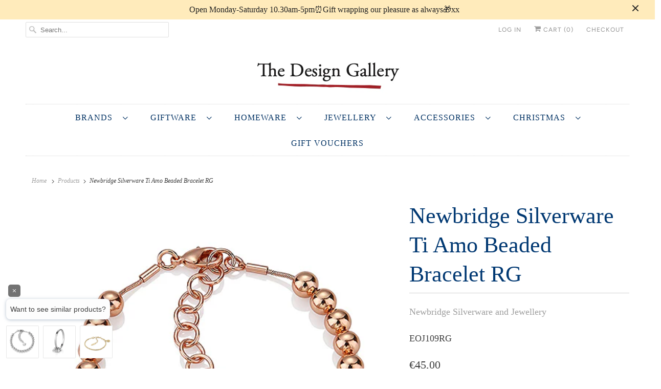

--- FILE ---
content_type: text/html; charset=utf-8
request_url: https://thedesigngallery.ie/products/newbridge-silverware-ti-amo-beaded-bracelet-rg
body_size: 23098
content:
<!DOCTYPE html>
<html lang="en">
  <head>
  <script async src="https://grid.shopbox.ai/sbgrid.min.js"></script>
    <meta charset="utf-8">
    <meta http-equiv="cleartype" content="on">
    <meta name="robots" content="index,follow">

    
    <title>Newbridge Silverware Ti Amo Beaded Bracelet RG - The Design Gallery Drogheda</title>

    
      <meta name="description" content="Rose Gold Plated bracelet consisting of 26 beads.. Suitable for stacking. Product dimensions 165mm with a 50mm extension chain including the TI:AMO lotus flower charm.  " />
    

    

<meta name="author" content="The Design Gallery Drogheda">
<meta property="og:url" content="https://thedesigngallery.ie/products/newbridge-silverware-ti-amo-beaded-bracelet-rg">
<meta property="og:site_name" content="The Design Gallery Drogheda">




  <meta property="og:type" content="product">
  <meta property="og:title" content="Newbridge Silverware Ti Amo Beaded Bracelet RG">
  
    
      <meta property="og:image" content="https://thedesigngallery.ie/cdn/shop/products/EOJ109RG_600x.jpg?v=1590138548">
      <meta property="og:image:secure_url" content="https://thedesigngallery.ie/cdn/shop/products/EOJ109RG_600x.jpg?v=1590138548">
      <meta property="og:image:width" content="500">
      <meta property="og:image:height" content="500">
      <meta property="og:image:alt" content="Newbridge Silverware Ti Amo Beaded Bracelet RG">
      
    
  
  <meta property="product:price:amount" content="45,00">
  <meta property="product:price:currency" content="EUR">



  <meta property="og:description" content="Rose Gold Plated bracelet consisting of 26 beads.. Suitable for stacking. Product dimensions 165mm with a 50mm extension chain including the TI:AMO lotus flower charm.  ">




<meta name="twitter:card" content="summary">

  <meta name="twitter:title" content="Newbridge Silverware Ti Amo Beaded Bracelet RG">
  <meta name="twitter:description" content="Rose Gold Plated bracelet consisting of 26 beads.. Suitable for stacking. Product dimensions 165mm with a 50mm extension chain including the TI:AMO lotus flower charm.
 ">
  <meta name="twitter:image:width" content="240">
  <meta name="twitter:image:height" content="240">
  <meta name="twitter:image" content="https://thedesigngallery.ie/cdn/shop/products/EOJ109RG_240x.jpg?v=1590138548">
  <meta name="twitter:image:alt" content="Newbridge Silverware Ti Amo Beaded Bracelet RG">



    
    

    <!-- Mobile Specific Metas -->
    <meta name="HandheldFriendly" content="True">
    <meta name="MobileOptimized" content="320">
    <meta name="viewport" content="width=device-width,initial-scale=1">
    <meta name="theme-color" content="#ffffff">

    <!-- Stylesheets for Responsive 7.2.1 -->
    <link href="//thedesigngallery.ie/cdn/shop/t/4/assets/styles.scss.css?v=178364198799460837351765101565" rel="stylesheet" type="text/css" media="all" />

    <script>
      /*! lazysizes - v4.1.4 */
      !function(a,b){var c=b(a,a.document);a.lazySizes=c,"object"==typeof module&&module.exports&&(module.exports=c)}(window,function(a,b){"use strict";if(b.getElementsByClassName){var c,d,e=b.documentElement,f=a.Date,g=a.HTMLPictureElement,h="addEventListener",i="getAttribute",j=a[h],k=a.setTimeout,l=a.requestAnimationFrame||k,m=a.requestIdleCallback,n=/^picture$/i,o=["load","error","lazyincluded","_lazyloaded"],p={},q=Array.prototype.forEach,r=function(a,b){return p[b]||(p[b]=new RegExp("(\\s|^)"+b+"(\\s|$)")),p[b].test(a[i]("class")||"")&&p[b]},s=function(a,b){r(a,b)||a.setAttribute("class",(a[i]("class")||"").trim()+" "+b)},t=function(a,b){var c;(c=r(a,b))&&a.setAttribute("class",(a[i]("class")||"").replace(c," "))},u=function(a,b,c){var d=c?h:"removeEventListener";c&&u(a,b),o.forEach(function(c){a[d](c,b)})},v=function(a,d,e,f,g){var h=b.createEvent("Event");return e||(e={}),e.instance=c,h.initEvent(d,!f,!g),h.detail=e,a.dispatchEvent(h),h},w=function(b,c){var e;!g&&(e=a.picturefill||d.pf)?(c&&c.src&&!b[i]("srcset")&&b.setAttribute("srcset",c.src),e({reevaluate:!0,elements:[b]})):c&&c.src&&(b.src=c.src)},x=function(a,b){return(getComputedStyle(a,null)||{})[b]},y=function(a,b,c){for(c=c||a.offsetWidth;c<d.minSize&&b&&!a._lazysizesWidth;)c=b.offsetWidth,b=b.parentNode;return c},z=function(){var a,c,d=[],e=[],f=d,g=function(){var b=f;for(f=d.length?e:d,a=!0,c=!1;b.length;)b.shift()();a=!1},h=function(d,e){a&&!e?d.apply(this,arguments):(f.push(d),c||(c=!0,(b.hidden?k:l)(g)))};return h._lsFlush=g,h}(),A=function(a,b){return b?function(){z(a)}:function(){var b=this,c=arguments;z(function(){a.apply(b,c)})}},B=function(a){var b,c=0,e=d.throttleDelay,g=d.ricTimeout,h=function(){b=!1,c=f.now(),a()},i=m&&g>49?function(){m(h,{timeout:g}),g!==d.ricTimeout&&(g=d.ricTimeout)}:A(function(){k(h)},!0);return function(a){var d;(a=a===!0)&&(g=33),b||(b=!0,d=e-(f.now()-c),0>d&&(d=0),a||9>d?i():k(i,d))}},C=function(a){var b,c,d=99,e=function(){b=null,a()},g=function(){var a=f.now()-c;d>a?k(g,d-a):(m||e)(e)};return function(){c=f.now(),b||(b=k(g,d))}};!function(){var b,c={lazyClass:"lazyload",loadedClass:"lazyloaded",loadingClass:"lazyloading",preloadClass:"lazypreload",errorClass:"lazyerror",autosizesClass:"lazyautosizes",srcAttr:"data-src",srcsetAttr:"data-srcset",sizesAttr:"data-sizes",minSize:40,customMedia:{},init:!0,expFactor:1.5,hFac:.8,loadMode:2,loadHidden:!0,ricTimeout:0,throttleDelay:125};d=a.lazySizesConfig||a.lazysizesConfig||{};for(b in c)b in d||(d[b]=c[b]);a.lazySizesConfig=d,k(function(){d.init&&F()})}();var D=function(){var g,l,m,o,p,y,D,F,G,H,I,J,K,L,M=/^img$/i,N=/^iframe$/i,O="onscroll"in a&&!/(gle|ing)bot/.test(navigator.userAgent),P=0,Q=0,R=0,S=-1,T=function(a){R--,a&&a.target&&u(a.target,T),(!a||0>R||!a.target)&&(R=0)},U=function(a,c){var d,f=a,g="hidden"==x(b.body,"visibility")||"hidden"!=x(a.parentNode,"visibility")&&"hidden"!=x(a,"visibility");for(F-=c,I+=c,G-=c,H+=c;g&&(f=f.offsetParent)&&f!=b.body&&f!=e;)g=(x(f,"opacity")||1)>0,g&&"visible"!=x(f,"overflow")&&(d=f.getBoundingClientRect(),g=H>d.left&&G<d.right&&I>d.top-1&&F<d.bottom+1);return g},V=function(){var a,f,h,j,k,m,n,p,q,r=c.elements;if((o=d.loadMode)&&8>R&&(a=r.length)){f=0,S++,null==K&&("expand"in d||(d.expand=e.clientHeight>500&&e.clientWidth>500?500:370),J=d.expand,K=J*d.expFactor),K>Q&&1>R&&S>2&&o>2&&!b.hidden?(Q=K,S=0):Q=o>1&&S>1&&6>R?J:P;for(;a>f;f++)if(r[f]&&!r[f]._lazyRace)if(O)if((p=r[f][i]("data-expand"))&&(m=1*p)||(m=Q),q!==m&&(y=innerWidth+m*L,D=innerHeight+m,n=-1*m,q=m),h=r[f].getBoundingClientRect(),(I=h.bottom)>=n&&(F=h.top)<=D&&(H=h.right)>=n*L&&(G=h.left)<=y&&(I||H||G||F)&&(d.loadHidden||"hidden"!=x(r[f],"visibility"))&&(l&&3>R&&!p&&(3>o||4>S)||U(r[f],m))){if(ba(r[f]),k=!0,R>9)break}else!k&&l&&!j&&4>R&&4>S&&o>2&&(g[0]||d.preloadAfterLoad)&&(g[0]||!p&&(I||H||G||F||"auto"!=r[f][i](d.sizesAttr)))&&(j=g[0]||r[f]);else ba(r[f]);j&&!k&&ba(j)}},W=B(V),X=function(a){s(a.target,d.loadedClass),t(a.target,d.loadingClass),u(a.target,Z),v(a.target,"lazyloaded")},Y=A(X),Z=function(a){Y({target:a.target})},$=function(a,b){try{a.contentWindow.location.replace(b)}catch(c){a.src=b}},_=function(a){var b,c=a[i](d.srcsetAttr);(b=d.customMedia[a[i]("data-media")||a[i]("media")])&&a.setAttribute("media",b),c&&a.setAttribute("srcset",c)},aa=A(function(a,b,c,e,f){var g,h,j,l,o,p;(o=v(a,"lazybeforeunveil",b)).defaultPrevented||(e&&(c?s(a,d.autosizesClass):a.setAttribute("sizes",e)),h=a[i](d.srcsetAttr),g=a[i](d.srcAttr),f&&(j=a.parentNode,l=j&&n.test(j.nodeName||"")),p=b.firesLoad||"src"in a&&(h||g||l),o={target:a},p&&(u(a,T,!0),clearTimeout(m),m=k(T,2500),s(a,d.loadingClass),u(a,Z,!0)),l&&q.call(j.getElementsByTagName("source"),_),h?a.setAttribute("srcset",h):g&&!l&&(N.test(a.nodeName)?$(a,g):a.src=g),f&&(h||l)&&w(a,{src:g})),a._lazyRace&&delete a._lazyRace,t(a,d.lazyClass),z(function(){(!p||a.complete&&a.naturalWidth>1)&&(p?T(o):R--,X(o))},!0)}),ba=function(a){var b,c=M.test(a.nodeName),e=c&&(a[i](d.sizesAttr)||a[i]("sizes")),f="auto"==e;(!f&&l||!c||!a[i]("src")&&!a.srcset||a.complete||r(a,d.errorClass)||!r(a,d.lazyClass))&&(b=v(a,"lazyunveilread").detail,f&&E.updateElem(a,!0,a.offsetWidth),a._lazyRace=!0,R++,aa(a,b,f,e,c))},ca=function(){if(!l){if(f.now()-p<999)return void k(ca,999);var a=C(function(){d.loadMode=3,W()});l=!0,d.loadMode=3,W(),j("scroll",function(){3==d.loadMode&&(d.loadMode=2),a()},!0)}};return{_:function(){p=f.now(),c.elements=b.getElementsByClassName(d.lazyClass),g=b.getElementsByClassName(d.lazyClass+" "+d.preloadClass),L=d.hFac,j("scroll",W,!0),j("resize",W,!0),a.MutationObserver?new MutationObserver(W).observe(e,{childList:!0,subtree:!0,attributes:!0}):(e[h]("DOMNodeInserted",W,!0),e[h]("DOMAttrModified",W,!0),setInterval(W,999)),j("hashchange",W,!0),["focus","mouseover","click","load","transitionend","animationend","webkitAnimationEnd"].forEach(function(a){b[h](a,W,!0)}),/d$|^c/.test(b.readyState)?ca():(j("load",ca),b[h]("DOMContentLoaded",W),k(ca,2e4)),c.elements.length?(V(),z._lsFlush()):W()},checkElems:W,unveil:ba}}(),E=function(){var a,c=A(function(a,b,c,d){var e,f,g;if(a._lazysizesWidth=d,d+="px",a.setAttribute("sizes",d),n.test(b.nodeName||""))for(e=b.getElementsByTagName("source"),f=0,g=e.length;g>f;f++)e[f].setAttribute("sizes",d);c.detail.dataAttr||w(a,c.detail)}),e=function(a,b,d){var e,f=a.parentNode;f&&(d=y(a,f,d),e=v(a,"lazybeforesizes",{width:d,dataAttr:!!b}),e.defaultPrevented||(d=e.detail.width,d&&d!==a._lazysizesWidth&&c(a,f,e,d)))},f=function(){var b,c=a.length;if(c)for(b=0;c>b;b++)e(a[b])},g=C(f);return{_:function(){a=b.getElementsByClassName(d.autosizesClass),j("resize",g)},checkElems:g,updateElem:e}}(),F=function(){F.i||(F.i=!0,E._(),D._())};return c={cfg:d,autoSizer:E,loader:D,init:F,uP:w,aC:s,rC:t,hC:r,fire:v,gW:y,rAF:z}}});
      /*! lazysizes - v4.1.4 */
      !function(a,b){var c=function(){b(a.lazySizes),a.removeEventListener("lazyunveilread",c,!0)};b=b.bind(null,a,a.document),"object"==typeof module&&module.exports?b(require("lazysizes")):a.lazySizes?c():a.addEventListener("lazyunveilread",c,!0)}(window,function(a,b,c){"use strict";function d(){this.ratioElems=b.getElementsByClassName("lazyaspectratio"),this._setupEvents(),this.processImages()}if(a.addEventListener){var e,f,g,h=Array.prototype.forEach,i=/^picture$/i,j="data-aspectratio",k="img["+j+"]",l=function(b){return a.matchMedia?(l=function(a){return!a||(matchMedia(a)||{}).matches})(b):a.Modernizr&&Modernizr.mq?!b||Modernizr.mq(b):!b},m=c.aC,n=c.rC,o=c.cfg;d.prototype={_setupEvents:function(){var a=this,c=function(b){b.naturalWidth<36?a.addAspectRatio(b,!0):a.removeAspectRatio(b,!0)},d=function(){a.processImages()};b.addEventListener("load",function(a){a.target.getAttribute&&a.target.getAttribute(j)&&c(a.target)},!0),addEventListener("resize",function(){var b,d=function(){h.call(a.ratioElems,c)};return function(){clearTimeout(b),b=setTimeout(d,99)}}()),b.addEventListener("DOMContentLoaded",d),addEventListener("load",d)},processImages:function(a){var c,d;a||(a=b),c="length"in a&&!a.nodeName?a:a.querySelectorAll(k);for(d=0;d<c.length;d++)c[d].naturalWidth>36?this.removeAspectRatio(c[d]):this.addAspectRatio(c[d])},getSelectedRatio:function(a){var b,c,d,e,f,g=a.parentNode;if(g&&i.test(g.nodeName||""))for(d=g.getElementsByTagName("source"),b=0,c=d.length;c>b;b++)if(e=d[b].getAttribute("data-media")||d[b].getAttribute("media"),o.customMedia[e]&&(e=o.customMedia[e]),l(e)){f=d[b].getAttribute(j);break}return f||a.getAttribute(j)||""},parseRatio:function(){var a=/^\s*([+\d\.]+)(\s*[\/x]\s*([+\d\.]+))?\s*$/,b={};return function(c){var d;return!b[c]&&(d=c.match(a))&&(d[3]?b[c]=d[1]/d[3]:b[c]=1*d[1]),b[c]}}(),addAspectRatio:function(b,c){var d,e=b.offsetWidth,f=b.offsetHeight;return c||m(b,"lazyaspectratio"),36>e&&0>=f?void((e||f&&a.console)&&console.log("Define width or height of image, so we can calculate the other dimension")):(d=this.getSelectedRatio(b),d=this.parseRatio(d),void(d&&(e?b.style.height=e/d+"px":b.style.width=f*d+"px")))},removeAspectRatio:function(a){n(a,"lazyaspectratio"),a.style.height="",a.style.width="",a.removeAttribute(j)}},f=function(){g=a.jQuery||a.Zepto||a.shoestring||a.$,g&&g.fn&&!g.fn.imageRatio&&g.fn.filter&&g.fn.add&&g.fn.find?g.fn.imageRatio=function(){return e.processImages(this.find(k).add(this.filter(k))),this}:g=!1},f(),setTimeout(f),e=new d,a.imageRatio=e,"object"==typeof module&&module.exports?module.exports=e:"function"==typeof define&&define.amd&&define(e)}});
    </script>

    <script>
      
Shopify = window.Shopify || {};Shopify.theme_settings = {};Shopify.theme_settings.current_locale = "en";Shopify.theme_settings.shop_url = "https://thedesigngallery.ie";Shopify.translation =Shopify.translation || {};Shopify.translation.newsletter_success_text = "Thank you for joining our mailing list!";Shopify.translation.menu = "Menu";Shopify.translation.agree_to_terms_warning = "You must agree with the terms and conditions to checkout.";Shopify.translation.cart_discount = "Discount";Shopify.translation.edit_cart = "View Cart";Shopify.translation.add_to_cart_success = "Just Added";Shopify.translation.agree_to_terms_html = "I Agree with the Terms &amp; Conditions";Shopify.translation.checkout = "Checkout";Shopify.translation.or = "or";Shopify.translation.continue_shopping = "Continue Shopping";Shopify.translation.product_add_to_cart_success = "Added";Shopify.translation.product_add_to_cart = "Add to Cart";Shopify.translation.product_notify_form_email = "Email address";Shopify.translation.product_notify_form_send = "Send";Shopify.translation.items_left_count_one = "item left";Shopify.translation.items_left_count_other = "items left";Shopify.translation.product_sold_out = "Sold Out";Shopify.translation.product_unavailable = "Unavailable";Shopify.translation.product_notify_form_success = "Thanks! We will notify you when this product becomes available!";
    </script>

    <!-- Icons -->
    
      <link rel="shortcut icon" type="image/x-icon" href="//thedesigngallery.ie/cdn/shop/files/DESIGN-GALLERY-icon_180x180.jpg?v=1613684108">
      <link rel="apple-touch-icon" href="//thedesigngallery.ie/cdn/shop/files/DESIGN-GALLERY-icon_180x180.jpg?v=1613684108"/>
      <link rel="apple-touch-icon" sizes="72x72" href="//thedesigngallery.ie/cdn/shop/files/DESIGN-GALLERY-icon_72x72.jpg?v=1613684108"/>
      <link rel="apple-touch-icon" sizes="114x114" href="//thedesigngallery.ie/cdn/shop/files/DESIGN-GALLERY-icon_114x114.jpg?v=1613684108"/>
      <link rel="apple-touch-icon" sizes="180x180" href="//thedesigngallery.ie/cdn/shop/files/DESIGN-GALLERY-icon_180x180.jpg?v=1613684108"/>
      <link rel="apple-touch-icon" sizes="228x228" href="//thedesigngallery.ie/cdn/shop/files/DESIGN-GALLERY-icon_228x228.jpg?v=1613684108"/>
    
      <link rel="canonical" href="https://thedesigngallery.ie/products/newbridge-silverware-ti-amo-beaded-bracelet-rg" />

    

    <script src="//thedesigngallery.ie/cdn/shop/t/4/assets/app.js?v=90669072797052849561591266360" type="text/javascript"></script>
    <script>window.performance && window.performance.mark && window.performance.mark('shopify.content_for_header.start');</script><meta id="shopify-digital-wallet" name="shopify-digital-wallet" content="/36575019148/digital_wallets/dialog">
<link rel="alternate" type="application/json+oembed" href="https://thedesigngallery.ie/products/newbridge-silverware-ti-amo-beaded-bracelet-rg.oembed">
<script async="async" src="/checkouts/internal/preloads.js?locale=en-IE"></script>
<script id="shopify-features" type="application/json">{"accessToken":"00d848b409b59d3793d8cfeb879a94a6","betas":["rich-media-storefront-analytics"],"domain":"thedesigngallery.ie","predictiveSearch":true,"shopId":36575019148,"locale":"en"}</script>
<script>var Shopify = Shopify || {};
Shopify.shop = "design-gallery-drogheda.myshopify.com";
Shopify.locale = "en";
Shopify.currency = {"active":"EUR","rate":"1.0"};
Shopify.country = "IE";
Shopify.theme = {"name":"Responsive","id":96329826444,"schema_name":"Responsive","schema_version":"7.2.1","theme_store_id":304,"role":"main"};
Shopify.theme.handle = "null";
Shopify.theme.style = {"id":null,"handle":null};
Shopify.cdnHost = "thedesigngallery.ie/cdn";
Shopify.routes = Shopify.routes || {};
Shopify.routes.root = "/";</script>
<script type="module">!function(o){(o.Shopify=o.Shopify||{}).modules=!0}(window);</script>
<script>!function(o){function n(){var o=[];function n(){o.push(Array.prototype.slice.apply(arguments))}return n.q=o,n}var t=o.Shopify=o.Shopify||{};t.loadFeatures=n(),t.autoloadFeatures=n()}(window);</script>
<script id="shop-js-analytics" type="application/json">{"pageType":"product"}</script>
<script defer="defer" async type="module" src="//thedesigngallery.ie/cdn/shopifycloud/shop-js/modules/v2/client.init-shop-cart-sync_C5BV16lS.en.esm.js"></script>
<script defer="defer" async type="module" src="//thedesigngallery.ie/cdn/shopifycloud/shop-js/modules/v2/chunk.common_CygWptCX.esm.js"></script>
<script type="module">
  await import("//thedesigngallery.ie/cdn/shopifycloud/shop-js/modules/v2/client.init-shop-cart-sync_C5BV16lS.en.esm.js");
await import("//thedesigngallery.ie/cdn/shopifycloud/shop-js/modules/v2/chunk.common_CygWptCX.esm.js");

  window.Shopify.SignInWithShop?.initShopCartSync?.({"fedCMEnabled":true,"windoidEnabled":true});

</script>
<script>(function() {
  var isLoaded = false;
  function asyncLoad() {
    if (isLoaded) return;
    isLoaded = true;
    var urls = ["https:\/\/egw-app.herokuapp.com\/get_script\/290f6bd01e1711eba4f9ba336740d07e.js?shop=design-gallery-drogheda.myshopify.com"];
    for (var i = 0; i < urls.length; i++) {
      var s = document.createElement('script');
      s.type = 'text/javascript';
      s.async = true;
      s.src = urls[i];
      var x = document.getElementsByTagName('script')[0];
      x.parentNode.insertBefore(s, x);
    }
  };
  if(window.attachEvent) {
    window.attachEvent('onload', asyncLoad);
  } else {
    window.addEventListener('load', asyncLoad, false);
  }
})();</script>
<script id="__st">var __st={"a":36575019148,"offset":0,"reqid":"609ad155-7b88-40dc-93a9-3938a761eadd-1768841595","pageurl":"thedesigngallery.ie\/products\/newbridge-silverware-ti-amo-beaded-bracelet-rg","u":"53e86596a4f7","p":"product","rtyp":"product","rid":4991439995020};</script>
<script>window.ShopifyPaypalV4VisibilityTracking = true;</script>
<script id="captcha-bootstrap">!function(){'use strict';const t='contact',e='account',n='new_comment',o=[[t,t],['blogs',n],['comments',n],[t,'customer']],c=[[e,'customer_login'],[e,'guest_login'],[e,'recover_customer_password'],[e,'create_customer']],r=t=>t.map((([t,e])=>`form[action*='/${t}']:not([data-nocaptcha='true']) input[name='form_type'][value='${e}']`)).join(','),a=t=>()=>t?[...document.querySelectorAll(t)].map((t=>t.form)):[];function s(){const t=[...o],e=r(t);return a(e)}const i='password',u='form_key',d=['recaptcha-v3-token','g-recaptcha-response','h-captcha-response',i],f=()=>{try{return window.sessionStorage}catch{return}},m='__shopify_v',_=t=>t.elements[u];function p(t,e,n=!1){try{const o=window.sessionStorage,c=JSON.parse(o.getItem(e)),{data:r}=function(t){const{data:e,action:n}=t;return t[m]||n?{data:e,action:n}:{data:t,action:n}}(c);for(const[e,n]of Object.entries(r))t.elements[e]&&(t.elements[e].value=n);n&&o.removeItem(e)}catch(o){console.error('form repopulation failed',{error:o})}}const l='form_type',E='cptcha';function T(t){t.dataset[E]=!0}const w=window,h=w.document,L='Shopify',v='ce_forms',y='captcha';let A=!1;((t,e)=>{const n=(g='f06e6c50-85a8-45c8-87d0-21a2b65856fe',I='https://cdn.shopify.com/shopifycloud/storefront-forms-hcaptcha/ce_storefront_forms_captcha_hcaptcha.v1.5.2.iife.js',D={infoText:'Protected by hCaptcha',privacyText:'Privacy',termsText:'Terms'},(t,e,n)=>{const o=w[L][v],c=o.bindForm;if(c)return c(t,g,e,D).then(n);var r;o.q.push([[t,g,e,D],n]),r=I,A||(h.body.append(Object.assign(h.createElement('script'),{id:'captcha-provider',async:!0,src:r})),A=!0)});var g,I,D;w[L]=w[L]||{},w[L][v]=w[L][v]||{},w[L][v].q=[],w[L][y]=w[L][y]||{},w[L][y].protect=function(t,e){n(t,void 0,e),T(t)},Object.freeze(w[L][y]),function(t,e,n,w,h,L){const[v,y,A,g]=function(t,e,n){const i=e?o:[],u=t?c:[],d=[...i,...u],f=r(d),m=r(i),_=r(d.filter((([t,e])=>n.includes(e))));return[a(f),a(m),a(_),s()]}(w,h,L),I=t=>{const e=t.target;return e instanceof HTMLFormElement?e:e&&e.form},D=t=>v().includes(t);t.addEventListener('submit',(t=>{const e=I(t);if(!e)return;const n=D(e)&&!e.dataset.hcaptchaBound&&!e.dataset.recaptchaBound,o=_(e),c=g().includes(e)&&(!o||!o.value);(n||c)&&t.preventDefault(),c&&!n&&(function(t){try{if(!f())return;!function(t){const e=f();if(!e)return;const n=_(t);if(!n)return;const o=n.value;o&&e.removeItem(o)}(t);const e=Array.from(Array(32),(()=>Math.random().toString(36)[2])).join('');!function(t,e){_(t)||t.append(Object.assign(document.createElement('input'),{type:'hidden',name:u})),t.elements[u].value=e}(t,e),function(t,e){const n=f();if(!n)return;const o=[...t.querySelectorAll(`input[type='${i}']`)].map((({name:t})=>t)),c=[...d,...o],r={};for(const[a,s]of new FormData(t).entries())c.includes(a)||(r[a]=s);n.setItem(e,JSON.stringify({[m]:1,action:t.action,data:r}))}(t,e)}catch(e){console.error('failed to persist form',e)}}(e),e.submit())}));const S=(t,e)=>{t&&!t.dataset[E]&&(n(t,e.some((e=>e===t))),T(t))};for(const o of['focusin','change'])t.addEventListener(o,(t=>{const e=I(t);D(e)&&S(e,y())}));const B=e.get('form_key'),M=e.get(l),P=B&&M;t.addEventListener('DOMContentLoaded',(()=>{const t=y();if(P)for(const e of t)e.elements[l].value===M&&p(e,B);[...new Set([...A(),...v().filter((t=>'true'===t.dataset.shopifyCaptcha))])].forEach((e=>S(e,t)))}))}(h,new URLSearchParams(w.location.search),n,t,e,['guest_login'])})(!0,!0)}();</script>
<script integrity="sha256-4kQ18oKyAcykRKYeNunJcIwy7WH5gtpwJnB7kiuLZ1E=" data-source-attribution="shopify.loadfeatures" defer="defer" src="//thedesigngallery.ie/cdn/shopifycloud/storefront/assets/storefront/load_feature-a0a9edcb.js" crossorigin="anonymous"></script>
<script data-source-attribution="shopify.dynamic_checkout.dynamic.init">var Shopify=Shopify||{};Shopify.PaymentButton=Shopify.PaymentButton||{isStorefrontPortableWallets:!0,init:function(){window.Shopify.PaymentButton.init=function(){};var t=document.createElement("script");t.src="https://thedesigngallery.ie/cdn/shopifycloud/portable-wallets/latest/portable-wallets.en.js",t.type="module",document.head.appendChild(t)}};
</script>
<script data-source-attribution="shopify.dynamic_checkout.buyer_consent">
  function portableWalletsHideBuyerConsent(e){var t=document.getElementById("shopify-buyer-consent"),n=document.getElementById("shopify-subscription-policy-button");t&&n&&(t.classList.add("hidden"),t.setAttribute("aria-hidden","true"),n.removeEventListener("click",e))}function portableWalletsShowBuyerConsent(e){var t=document.getElementById("shopify-buyer-consent"),n=document.getElementById("shopify-subscription-policy-button");t&&n&&(t.classList.remove("hidden"),t.removeAttribute("aria-hidden"),n.addEventListener("click",e))}window.Shopify?.PaymentButton&&(window.Shopify.PaymentButton.hideBuyerConsent=portableWalletsHideBuyerConsent,window.Shopify.PaymentButton.showBuyerConsent=portableWalletsShowBuyerConsent);
</script>
<script data-source-attribution="shopify.dynamic_checkout.cart.bootstrap">document.addEventListener("DOMContentLoaded",(function(){function t(){return document.querySelector("shopify-accelerated-checkout-cart, shopify-accelerated-checkout")}if(t())Shopify.PaymentButton.init();else{new MutationObserver((function(e,n){t()&&(Shopify.PaymentButton.init(),n.disconnect())})).observe(document.body,{childList:!0,subtree:!0})}}));
</script>
<script id='scb4127' type='text/javascript' async='' src='https://thedesigngallery.ie/cdn/shopifycloud/privacy-banner/storefront-banner.js'></script>
<script>window.performance && window.performance.mark && window.performance.mark('shopify.content_for_header.end');</script>

    <noscript>
      <style>
        .slides > li:first-child {display: block;}
        .image__fallback {
          width: 100vw;
          display: block !important;
          max-width: 100vw !important;
          margin-bottom: 0;
        }
        .no-js-only {
          display: inherit !important;
        }
        .icon-cart.cart-button {
          display: none;
        }
        .lazyload {
          opacity: 1;
          -webkit-filter: blur(0);
          filter: blur(0);
        }
        .animate_right,
        .animate_left,
        .animate_up,
        .animate_down {
          opacity: 1;
        }
        .product_section .product_form {
          opacity: 1;
        }
        .multi_select,
        form .select {
          display: block !important;
        }
        .swatch_options {
          display: none;
        }
        .image-element__wrap {
          display: none;
        }
      </style>
    </noscript>
    <script>
  document.addEventListener("DOMContentLoaded", () => {
    var sbid = "EoOtXqV2xpq5nGxj9KVW";
    var t = document.createElement("shopbox-app-v2"),
      s = document.createElement("script");
    t.setAttribute("cid", sbid);
    s.type = "text/javascript";
    s.async = !0; s.src = "https://widget.shopbox.ai/js/app.js";
    document.getElementsByTagName("body")[0].append(t); document.getElementsByTagName("head")[0].append(s);
  });
</script>
  <script async src="https://grid.shopbox.ai/sbgrid.min.js"></script>

  <link href="https://monorail-edge.shopifysvc.com" rel="dns-prefetch">
<script>(function(){if ("sendBeacon" in navigator && "performance" in window) {try {var session_token_from_headers = performance.getEntriesByType('navigation')[0].serverTiming.find(x => x.name == '_s').description;} catch {var session_token_from_headers = undefined;}var session_cookie_matches = document.cookie.match(/_shopify_s=([^;]*)/);var session_token_from_cookie = session_cookie_matches && session_cookie_matches.length === 2 ? session_cookie_matches[1] : "";var session_token = session_token_from_headers || session_token_from_cookie || "";function handle_abandonment_event(e) {var entries = performance.getEntries().filter(function(entry) {return /monorail-edge.shopifysvc.com/.test(entry.name);});if (!window.abandonment_tracked && entries.length === 0) {window.abandonment_tracked = true;var currentMs = Date.now();var navigation_start = performance.timing.navigationStart;var payload = {shop_id: 36575019148,url: window.location.href,navigation_start,duration: currentMs - navigation_start,session_token,page_type: "product"};window.navigator.sendBeacon("https://monorail-edge.shopifysvc.com/v1/produce", JSON.stringify({schema_id: "online_store_buyer_site_abandonment/1.1",payload: payload,metadata: {event_created_at_ms: currentMs,event_sent_at_ms: currentMs}}));}}window.addEventListener('pagehide', handle_abandonment_event);}}());</script>
<script id="web-pixels-manager-setup">(function e(e,d,r,n,o){if(void 0===o&&(o={}),!Boolean(null===(a=null===(i=window.Shopify)||void 0===i?void 0:i.analytics)||void 0===a?void 0:a.replayQueue)){var i,a;window.Shopify=window.Shopify||{};var t=window.Shopify;t.analytics=t.analytics||{};var s=t.analytics;s.replayQueue=[],s.publish=function(e,d,r){return s.replayQueue.push([e,d,r]),!0};try{self.performance.mark("wpm:start")}catch(e){}var l=function(){var e={modern:/Edge?\/(1{2}[4-9]|1[2-9]\d|[2-9]\d{2}|\d{4,})\.\d+(\.\d+|)|Firefox\/(1{2}[4-9]|1[2-9]\d|[2-9]\d{2}|\d{4,})\.\d+(\.\d+|)|Chrom(ium|e)\/(9{2}|\d{3,})\.\d+(\.\d+|)|(Maci|X1{2}).+ Version\/(15\.\d+|(1[6-9]|[2-9]\d|\d{3,})\.\d+)([,.]\d+|)( \(\w+\)|)( Mobile\/\w+|) Safari\/|Chrome.+OPR\/(9{2}|\d{3,})\.\d+\.\d+|(CPU[ +]OS|iPhone[ +]OS|CPU[ +]iPhone|CPU IPhone OS|CPU iPad OS)[ +]+(15[._]\d+|(1[6-9]|[2-9]\d|\d{3,})[._]\d+)([._]\d+|)|Android:?[ /-](13[3-9]|1[4-9]\d|[2-9]\d{2}|\d{4,})(\.\d+|)(\.\d+|)|Android.+Firefox\/(13[5-9]|1[4-9]\d|[2-9]\d{2}|\d{4,})\.\d+(\.\d+|)|Android.+Chrom(ium|e)\/(13[3-9]|1[4-9]\d|[2-9]\d{2}|\d{4,})\.\d+(\.\d+|)|SamsungBrowser\/([2-9]\d|\d{3,})\.\d+/,legacy:/Edge?\/(1[6-9]|[2-9]\d|\d{3,})\.\d+(\.\d+|)|Firefox\/(5[4-9]|[6-9]\d|\d{3,})\.\d+(\.\d+|)|Chrom(ium|e)\/(5[1-9]|[6-9]\d|\d{3,})\.\d+(\.\d+|)([\d.]+$|.*Safari\/(?![\d.]+ Edge\/[\d.]+$))|(Maci|X1{2}).+ Version\/(10\.\d+|(1[1-9]|[2-9]\d|\d{3,})\.\d+)([,.]\d+|)( \(\w+\)|)( Mobile\/\w+|) Safari\/|Chrome.+OPR\/(3[89]|[4-9]\d|\d{3,})\.\d+\.\d+|(CPU[ +]OS|iPhone[ +]OS|CPU[ +]iPhone|CPU IPhone OS|CPU iPad OS)[ +]+(10[._]\d+|(1[1-9]|[2-9]\d|\d{3,})[._]\d+)([._]\d+|)|Android:?[ /-](13[3-9]|1[4-9]\d|[2-9]\d{2}|\d{4,})(\.\d+|)(\.\d+|)|Mobile Safari.+OPR\/([89]\d|\d{3,})\.\d+\.\d+|Android.+Firefox\/(13[5-9]|1[4-9]\d|[2-9]\d{2}|\d{4,})\.\d+(\.\d+|)|Android.+Chrom(ium|e)\/(13[3-9]|1[4-9]\d|[2-9]\d{2}|\d{4,})\.\d+(\.\d+|)|Android.+(UC? ?Browser|UCWEB|U3)[ /]?(15\.([5-9]|\d{2,})|(1[6-9]|[2-9]\d|\d{3,})\.\d+)\.\d+|SamsungBrowser\/(5\.\d+|([6-9]|\d{2,})\.\d+)|Android.+MQ{2}Browser\/(14(\.(9|\d{2,})|)|(1[5-9]|[2-9]\d|\d{3,})(\.\d+|))(\.\d+|)|K[Aa][Ii]OS\/(3\.\d+|([4-9]|\d{2,})\.\d+)(\.\d+|)/},d=e.modern,r=e.legacy,n=navigator.userAgent;return n.match(d)?"modern":n.match(r)?"legacy":"unknown"}(),u="modern"===l?"modern":"legacy",c=(null!=n?n:{modern:"",legacy:""})[u],f=function(e){return[e.baseUrl,"/wpm","/b",e.hashVersion,"modern"===e.buildTarget?"m":"l",".js"].join("")}({baseUrl:d,hashVersion:r,buildTarget:u}),m=function(e){var d=e.version,r=e.bundleTarget,n=e.surface,o=e.pageUrl,i=e.monorailEndpoint;return{emit:function(e){var a=e.status,t=e.errorMsg,s=(new Date).getTime(),l=JSON.stringify({metadata:{event_sent_at_ms:s},events:[{schema_id:"web_pixels_manager_load/3.1",payload:{version:d,bundle_target:r,page_url:o,status:a,surface:n,error_msg:t},metadata:{event_created_at_ms:s}}]});if(!i)return console&&console.warn&&console.warn("[Web Pixels Manager] No Monorail endpoint provided, skipping logging."),!1;try{return self.navigator.sendBeacon.bind(self.navigator)(i,l)}catch(e){}var u=new XMLHttpRequest;try{return u.open("POST",i,!0),u.setRequestHeader("Content-Type","text/plain"),u.send(l),!0}catch(e){return console&&console.warn&&console.warn("[Web Pixels Manager] Got an unhandled error while logging to Monorail."),!1}}}}({version:r,bundleTarget:l,surface:e.surface,pageUrl:self.location.href,monorailEndpoint:e.monorailEndpoint});try{o.browserTarget=l,function(e){var d=e.src,r=e.async,n=void 0===r||r,o=e.onload,i=e.onerror,a=e.sri,t=e.scriptDataAttributes,s=void 0===t?{}:t,l=document.createElement("script"),u=document.querySelector("head"),c=document.querySelector("body");if(l.async=n,l.src=d,a&&(l.integrity=a,l.crossOrigin="anonymous"),s)for(var f in s)if(Object.prototype.hasOwnProperty.call(s,f))try{l.dataset[f]=s[f]}catch(e){}if(o&&l.addEventListener("load",o),i&&l.addEventListener("error",i),u)u.appendChild(l);else{if(!c)throw new Error("Did not find a head or body element to append the script");c.appendChild(l)}}({src:f,async:!0,onload:function(){if(!function(){var e,d;return Boolean(null===(d=null===(e=window.Shopify)||void 0===e?void 0:e.analytics)||void 0===d?void 0:d.initialized)}()){var d=window.webPixelsManager.init(e)||void 0;if(d){var r=window.Shopify.analytics;r.replayQueue.forEach((function(e){var r=e[0],n=e[1],o=e[2];d.publishCustomEvent(r,n,o)})),r.replayQueue=[],r.publish=d.publishCustomEvent,r.visitor=d.visitor,r.initialized=!0}}},onerror:function(){return m.emit({status:"failed",errorMsg:"".concat(f," has failed to load")})},sri:function(e){var d=/^sha384-[A-Za-z0-9+/=]+$/;return"string"==typeof e&&d.test(e)}(c)?c:"",scriptDataAttributes:o}),m.emit({status:"loading"})}catch(e){m.emit({status:"failed",errorMsg:(null==e?void 0:e.message)||"Unknown error"})}}})({shopId: 36575019148,storefrontBaseUrl: "https://thedesigngallery.ie",extensionsBaseUrl: "https://extensions.shopifycdn.com/cdn/shopifycloud/web-pixels-manager",monorailEndpoint: "https://monorail-edge.shopifysvc.com/unstable/produce_batch",surface: "storefront-renderer",enabledBetaFlags: ["2dca8a86"],webPixelsConfigList: [{"id":"shopify-app-pixel","configuration":"{}","eventPayloadVersion":"v1","runtimeContext":"STRICT","scriptVersion":"0450","apiClientId":"shopify-pixel","type":"APP","privacyPurposes":["ANALYTICS","MARKETING"]},{"id":"shopify-custom-pixel","eventPayloadVersion":"v1","runtimeContext":"LAX","scriptVersion":"0450","apiClientId":"shopify-pixel","type":"CUSTOM","privacyPurposes":["ANALYTICS","MARKETING"]}],isMerchantRequest: false,initData: {"shop":{"name":"The Design Gallery Drogheda","paymentSettings":{"currencyCode":"EUR"},"myshopifyDomain":"design-gallery-drogheda.myshopify.com","countryCode":"IE","storefrontUrl":"https:\/\/thedesigngallery.ie"},"customer":null,"cart":null,"checkout":null,"productVariants":[{"price":{"amount":45.0,"currencyCode":"EUR"},"product":{"title":"Newbridge Silverware Ti Amo Beaded Bracelet RG","vendor":"Newbridge Silverware and Jewellery","id":"4991439995020","untranslatedTitle":"Newbridge Silverware Ti Amo Beaded Bracelet RG","url":"\/products\/newbridge-silverware-ti-amo-beaded-bracelet-rg","type":""},"id":"33652757627020","image":{"src":"\/\/thedesigngallery.ie\/cdn\/shop\/products\/EOJ109RG.jpg?v=1590138548"},"sku":"EOJ109RG","title":"Default Title","untranslatedTitle":"Default Title"}],"purchasingCompany":null},},"https://thedesigngallery.ie/cdn","fcfee988w5aeb613cpc8e4bc33m6693e112",{"modern":"","legacy":""},{"shopId":"36575019148","storefrontBaseUrl":"https:\/\/thedesigngallery.ie","extensionBaseUrl":"https:\/\/extensions.shopifycdn.com\/cdn\/shopifycloud\/web-pixels-manager","surface":"storefront-renderer","enabledBetaFlags":"[\"2dca8a86\"]","isMerchantRequest":"false","hashVersion":"fcfee988w5aeb613cpc8e4bc33m6693e112","publish":"custom","events":"[[\"page_viewed\",{}],[\"product_viewed\",{\"productVariant\":{\"price\":{\"amount\":45.0,\"currencyCode\":\"EUR\"},\"product\":{\"title\":\"Newbridge Silverware Ti Amo Beaded Bracelet RG\",\"vendor\":\"Newbridge Silverware and Jewellery\",\"id\":\"4991439995020\",\"untranslatedTitle\":\"Newbridge Silverware Ti Amo Beaded Bracelet RG\",\"url\":\"\/products\/newbridge-silverware-ti-amo-beaded-bracelet-rg\",\"type\":\"\"},\"id\":\"33652757627020\",\"image\":{\"src\":\"\/\/thedesigngallery.ie\/cdn\/shop\/products\/EOJ109RG.jpg?v=1590138548\"},\"sku\":\"EOJ109RG\",\"title\":\"Default Title\",\"untranslatedTitle\":\"Default Title\"}}]]"});</script><script>
  window.ShopifyAnalytics = window.ShopifyAnalytics || {};
  window.ShopifyAnalytics.meta = window.ShopifyAnalytics.meta || {};
  window.ShopifyAnalytics.meta.currency = 'EUR';
  var meta = {"product":{"id":4991439995020,"gid":"gid:\/\/shopify\/Product\/4991439995020","vendor":"Newbridge Silverware and Jewellery","type":"","handle":"newbridge-silverware-ti-amo-beaded-bracelet-rg","variants":[{"id":33652757627020,"price":4500,"name":"Newbridge Silverware Ti Amo Beaded Bracelet RG","public_title":null,"sku":"EOJ109RG"}],"remote":false},"page":{"pageType":"product","resourceType":"product","resourceId":4991439995020,"requestId":"609ad155-7b88-40dc-93a9-3938a761eadd-1768841595"}};
  for (var attr in meta) {
    window.ShopifyAnalytics.meta[attr] = meta[attr];
  }
</script>
<script class="analytics">
  (function () {
    var customDocumentWrite = function(content) {
      var jquery = null;

      if (window.jQuery) {
        jquery = window.jQuery;
      } else if (window.Checkout && window.Checkout.$) {
        jquery = window.Checkout.$;
      }

      if (jquery) {
        jquery('body').append(content);
      }
    };

    var hasLoggedConversion = function(token) {
      if (token) {
        return document.cookie.indexOf('loggedConversion=' + token) !== -1;
      }
      return false;
    }

    var setCookieIfConversion = function(token) {
      if (token) {
        var twoMonthsFromNow = new Date(Date.now());
        twoMonthsFromNow.setMonth(twoMonthsFromNow.getMonth() + 2);

        document.cookie = 'loggedConversion=' + token + '; expires=' + twoMonthsFromNow;
      }
    }

    var trekkie = window.ShopifyAnalytics.lib = window.trekkie = window.trekkie || [];
    if (trekkie.integrations) {
      return;
    }
    trekkie.methods = [
      'identify',
      'page',
      'ready',
      'track',
      'trackForm',
      'trackLink'
    ];
    trekkie.factory = function(method) {
      return function() {
        var args = Array.prototype.slice.call(arguments);
        args.unshift(method);
        trekkie.push(args);
        return trekkie;
      };
    };
    for (var i = 0; i < trekkie.methods.length; i++) {
      var key = trekkie.methods[i];
      trekkie[key] = trekkie.factory(key);
    }
    trekkie.load = function(config) {
      trekkie.config = config || {};
      trekkie.config.initialDocumentCookie = document.cookie;
      var first = document.getElementsByTagName('script')[0];
      var script = document.createElement('script');
      script.type = 'text/javascript';
      script.onerror = function(e) {
        var scriptFallback = document.createElement('script');
        scriptFallback.type = 'text/javascript';
        scriptFallback.onerror = function(error) {
                var Monorail = {
      produce: function produce(monorailDomain, schemaId, payload) {
        var currentMs = new Date().getTime();
        var event = {
          schema_id: schemaId,
          payload: payload,
          metadata: {
            event_created_at_ms: currentMs,
            event_sent_at_ms: currentMs
          }
        };
        return Monorail.sendRequest("https://" + monorailDomain + "/v1/produce", JSON.stringify(event));
      },
      sendRequest: function sendRequest(endpointUrl, payload) {
        // Try the sendBeacon API
        if (window && window.navigator && typeof window.navigator.sendBeacon === 'function' && typeof window.Blob === 'function' && !Monorail.isIos12()) {
          var blobData = new window.Blob([payload], {
            type: 'text/plain'
          });

          if (window.navigator.sendBeacon(endpointUrl, blobData)) {
            return true;
          } // sendBeacon was not successful

        } // XHR beacon

        var xhr = new XMLHttpRequest();

        try {
          xhr.open('POST', endpointUrl);
          xhr.setRequestHeader('Content-Type', 'text/plain');
          xhr.send(payload);
        } catch (e) {
          console.log(e);
        }

        return false;
      },
      isIos12: function isIos12() {
        return window.navigator.userAgent.lastIndexOf('iPhone; CPU iPhone OS 12_') !== -1 || window.navigator.userAgent.lastIndexOf('iPad; CPU OS 12_') !== -1;
      }
    };
    Monorail.produce('monorail-edge.shopifysvc.com',
      'trekkie_storefront_load_errors/1.1',
      {shop_id: 36575019148,
      theme_id: 96329826444,
      app_name: "storefront",
      context_url: window.location.href,
      source_url: "//thedesigngallery.ie/cdn/s/trekkie.storefront.cd680fe47e6c39ca5d5df5f0a32d569bc48c0f27.min.js"});

        };
        scriptFallback.async = true;
        scriptFallback.src = '//thedesigngallery.ie/cdn/s/trekkie.storefront.cd680fe47e6c39ca5d5df5f0a32d569bc48c0f27.min.js';
        first.parentNode.insertBefore(scriptFallback, first);
      };
      script.async = true;
      script.src = '//thedesigngallery.ie/cdn/s/trekkie.storefront.cd680fe47e6c39ca5d5df5f0a32d569bc48c0f27.min.js';
      first.parentNode.insertBefore(script, first);
    };
    trekkie.load(
      {"Trekkie":{"appName":"storefront","development":false,"defaultAttributes":{"shopId":36575019148,"isMerchantRequest":null,"themeId":96329826444,"themeCityHash":"11460983398563119280","contentLanguage":"en","currency":"EUR","eventMetadataId":"f8af8d68-5155-4f76-88b4-4194c4dee91c"},"isServerSideCookieWritingEnabled":true,"monorailRegion":"shop_domain","enabledBetaFlags":["65f19447"]},"Session Attribution":{},"S2S":{"facebookCapiEnabled":false,"source":"trekkie-storefront-renderer","apiClientId":580111}}
    );

    var loaded = false;
    trekkie.ready(function() {
      if (loaded) return;
      loaded = true;

      window.ShopifyAnalytics.lib = window.trekkie;

      var originalDocumentWrite = document.write;
      document.write = customDocumentWrite;
      try { window.ShopifyAnalytics.merchantGoogleAnalytics.call(this); } catch(error) {};
      document.write = originalDocumentWrite;

      window.ShopifyAnalytics.lib.page(null,{"pageType":"product","resourceType":"product","resourceId":4991439995020,"requestId":"609ad155-7b88-40dc-93a9-3938a761eadd-1768841595","shopifyEmitted":true});

      var match = window.location.pathname.match(/checkouts\/(.+)\/(thank_you|post_purchase)/)
      var token = match? match[1]: undefined;
      if (!hasLoggedConversion(token)) {
        setCookieIfConversion(token);
        window.ShopifyAnalytics.lib.track("Viewed Product",{"currency":"EUR","variantId":33652757627020,"productId":4991439995020,"productGid":"gid:\/\/shopify\/Product\/4991439995020","name":"Newbridge Silverware Ti Amo Beaded Bracelet RG","price":"45.00","sku":"EOJ109RG","brand":"Newbridge Silverware and Jewellery","variant":null,"category":"","nonInteraction":true,"remote":false},undefined,undefined,{"shopifyEmitted":true});
      window.ShopifyAnalytics.lib.track("monorail:\/\/trekkie_storefront_viewed_product\/1.1",{"currency":"EUR","variantId":33652757627020,"productId":4991439995020,"productGid":"gid:\/\/shopify\/Product\/4991439995020","name":"Newbridge Silverware Ti Amo Beaded Bracelet RG","price":"45.00","sku":"EOJ109RG","brand":"Newbridge Silverware and Jewellery","variant":null,"category":"","nonInteraction":true,"remote":false,"referer":"https:\/\/thedesigngallery.ie\/products\/newbridge-silverware-ti-amo-beaded-bracelet-rg"});
      }
    });


        var eventsListenerScript = document.createElement('script');
        eventsListenerScript.async = true;
        eventsListenerScript.src = "//thedesigngallery.ie/cdn/shopifycloud/storefront/assets/shop_events_listener-3da45d37.js";
        document.getElementsByTagName('head')[0].appendChild(eventsListenerScript);

})();</script>
  <script>
  if (!window.ga || (window.ga && typeof window.ga !== 'function')) {
    window.ga = function ga() {
      (window.ga.q = window.ga.q || []).push(arguments);
      if (window.Shopify && window.Shopify.analytics && typeof window.Shopify.analytics.publish === 'function') {
        window.Shopify.analytics.publish("ga_stub_called", {}, {sendTo: "google_osp_migration"});
      }
      console.error("Shopify's Google Analytics stub called with:", Array.from(arguments), "\nSee https://help.shopify.com/manual/promoting-marketing/pixels/pixel-migration#google for more information.");
    };
    if (window.Shopify && window.Shopify.analytics && typeof window.Shopify.analytics.publish === 'function') {
      window.Shopify.analytics.publish("ga_stub_initialized", {}, {sendTo: "google_osp_migration"});
    }
  }
</script>
<script
  defer
  src="https://thedesigngallery.ie/cdn/shopifycloud/perf-kit/shopify-perf-kit-3.0.4.min.js"
  data-application="storefront-renderer"
  data-shop-id="36575019148"
  data-render-region="gcp-us-east1"
  data-page-type="product"
  data-theme-instance-id="96329826444"
  data-theme-name="Responsive"
  data-theme-version="7.2.1"
  data-monorail-region="shop_domain"
  data-resource-timing-sampling-rate="10"
  data-shs="true"
  data-shs-beacon="true"
  data-shs-export-with-fetch="true"
  data-shs-logs-sample-rate="1"
  data-shs-beacon-endpoint="https://thedesigngallery.ie/api/collect"
></script>
</head>

  

  <body class="product"
        data-money-format="€{{amount_with_comma_separator}}
"
    data-active-currency="EUR"
    data-shop-url="https://thedesigngallery.ie"
    data-default-lang="en"
    data-current-lang="en">

    <div id="shopify-section-header" class="shopify-section header-section"> <script type="application/ld+json">
  {
    "@context": "http://schema.org",
    "@type": "Organization",
    "name": "The Design Gallery Drogheda",
    
      
      "logo": "https://thedesigngallery.ie/cdn/shop/files/dg-logo_1988d112-384e-4790-9987-4fcec3cd31f7_306x.jpg?v=1613212461",
    
    "sameAs": [
      "",
      "https://www.facebook.com/designgallerydrogheda/",
      "",
      "https://www.instagram.com/designgallerydrogheda/?hl=en",
      "",
      "",
      "",
      ""
    ],
    "url": "https://thedesigngallery.ie"
  }
</script>

 


  <div class="announcementBar">
    <div class="announcementBar__message">
      
        <p>Open Monday-Saturday 10.30am-5pm⏰️Gift wrapping our pleasure as always🎁xx</p>
      
      <span class="ss-icon banner-close icon-close" tabindex="0"></span>
    </div>
  </div>


<div class="top_bar top_bar--fixed-true announcementBar--true">
  <div class="container">
    
      <div class="four columns top_bar_search">
        <form class="search" action="/search">
          
            <input type="hidden" name="type" value="product" />
          
          <input type="text" name="q" class="search_box" placeholder="Search..." value="" autocapitalize="off" autocomplete="off" autocorrect="off" />
        </form>
      </div>
    

    

    <div class="columns twelve">
      <ul>
        

        

        
          
            <li>
              <a href="/account/login" id="customer_login_link" data-no-instant>Log in</a>
            </li>
          
        

        <li>
          <a href="/cart" class="cart_button"><span class="icon-cart"></span> Cart (<span class="cart_count">0</span>)</a>
        </li>
        <li>
          
            <a href="/cart" class="checkout">Checkout</a>
          
        </li>
      </ul>
    </div>
  </div>
</div>

<div class="container content header-container">
  <div class="sixteen columns logo header-logo topSearch--true">
    

    <a href="/" title="The Design Gallery Drogheda" class="logo-align--center">
      
        







<div class="image-element__wrap" style=" max-width: 306px;">
  <img  alt=""
        data-src="//thedesigngallery.ie/cdn/shop/files/dg-logo_1988d112-384e-4790-9987-4fcec3cd31f7_1600x.jpg?v=1613212461"
        data-sizes="auto"
        data-aspectratio="306/75"
        data-srcset="//thedesigngallery.ie/cdn/shop/files/dg-logo_1988d112-384e-4790-9987-4fcec3cd31f7_5000x.jpg?v=1613212461 5000w,
    //thedesigngallery.ie/cdn/shop/files/dg-logo_1988d112-384e-4790-9987-4fcec3cd31f7_4500x.jpg?v=1613212461 4500w,
    //thedesigngallery.ie/cdn/shop/files/dg-logo_1988d112-384e-4790-9987-4fcec3cd31f7_4000x.jpg?v=1613212461 4000w,
    //thedesigngallery.ie/cdn/shop/files/dg-logo_1988d112-384e-4790-9987-4fcec3cd31f7_3500x.jpg?v=1613212461 3500w,
    //thedesigngallery.ie/cdn/shop/files/dg-logo_1988d112-384e-4790-9987-4fcec3cd31f7_3000x.jpg?v=1613212461 3000w,
    //thedesigngallery.ie/cdn/shop/files/dg-logo_1988d112-384e-4790-9987-4fcec3cd31f7_2500x.jpg?v=1613212461 2500w,
    //thedesigngallery.ie/cdn/shop/files/dg-logo_1988d112-384e-4790-9987-4fcec3cd31f7_2000x.jpg?v=1613212461 2000w,
    //thedesigngallery.ie/cdn/shop/files/dg-logo_1988d112-384e-4790-9987-4fcec3cd31f7_1800x.jpg?v=1613212461 1800w,
    //thedesigngallery.ie/cdn/shop/files/dg-logo_1988d112-384e-4790-9987-4fcec3cd31f7_1600x.jpg?v=1613212461 1600w,
    //thedesigngallery.ie/cdn/shop/files/dg-logo_1988d112-384e-4790-9987-4fcec3cd31f7_1400x.jpg?v=1613212461 1400w,
    //thedesigngallery.ie/cdn/shop/files/dg-logo_1988d112-384e-4790-9987-4fcec3cd31f7_1200x.jpg?v=1613212461 1200w,
    //thedesigngallery.ie/cdn/shop/files/dg-logo_1988d112-384e-4790-9987-4fcec3cd31f7_1000x.jpg?v=1613212461 1000w,
    //thedesigngallery.ie/cdn/shop/files/dg-logo_1988d112-384e-4790-9987-4fcec3cd31f7_800x.jpg?v=1613212461 800w,
    //thedesigngallery.ie/cdn/shop/files/dg-logo_1988d112-384e-4790-9987-4fcec3cd31f7_600x.jpg?v=1613212461 600w,
    //thedesigngallery.ie/cdn/shop/files/dg-logo_1988d112-384e-4790-9987-4fcec3cd31f7_400x.jpg?v=1613212461 400w,
    //thedesigngallery.ie/cdn/shop/files/dg-logo_1988d112-384e-4790-9987-4fcec3cd31f7_200x.jpg?v=1613212461 200w"
        style=";"
        class="lazyload lazyload--fade-in "
  />
</div>



<noscript>
  <img src="//thedesigngallery.ie/cdn/shop/files/dg-logo_1988d112-384e-4790-9987-4fcec3cd31f7_2000x.jpg?v=1613212461" alt="" class="">
</noscript>

      
    </a>
  </div>

  <div class="sixteen columns clearfix">
    <div id="mobile_nav" class="nav-align--center nav-border--dotted"></div>
    <div id="nav" class=" nav-align--center
                          nav-border--dotted
                          nav-separator--none">
      <ul class="js-navigation menu-navigation " id="menu" role="navigation">

        


        

          
          
            
            
            

            

            
              
            

          

          
            

  
    <li class="dropdown sub-menu" aria-haspopup="true" aria-expanded="false">
      <a tabindex="0" class="sub-menu--link  "  href="/collections/brands" >Brands&nbsp;
      <span class="icon-down-arrow arrow menu-icon"></span>
      </a>
      <ul class="submenu_list">
        
          
            <li class="sub-menu" aria-haspopup="true" aria-expanded="false">
              <a tabindex="0" 
                  class="" href="/collections/jewellery"
                >Jewellery&nbsp;<span class="icon-right-arrow arrow menu-icon"></span></a>
              <ul class="sub_submenu_list">
                
                  <li>
                    <a tabindex="0" href="/collections/absolute-jewellery">
                      Absolute Jewellery
                    </a>
                  </li>
                
                  <li>
                    <a tabindex="0" href="/collections/envy-jewellery">
                      Envy Jewellery
                    </a>
                  </li>
                
                  <li>
                    <a tabindex="0" href="/collections/equilibrium-jewellery">
                      Equilibrium Jewellery
                    </a>
                  </li>
                
                  <li>
                    <a tabindex="0" href="/collections/knight-and-day-jewellery">
                      Knight and Day Jewellery
                    </a>
                  </li>
                
                  <li>
                    <a tabindex="0" href="/collections/pilgrim-jewellery">
                      Pilgrim Jewellery
                    </a>
                  </li>
                
              </ul>
            </li>
          
        
          
            <li class="sub-menu" aria-haspopup="true" aria-expanded="false">
              <a tabindex="0" 
                  class="" href="/collections/homeware"
                >Homeware&nbsp;<span class="icon-right-arrow arrow menu-icon"></span></a>
              <ul class="sub_submenu_list">
                
                  <li>
                    <a tabindex="0" href="/collections/aynsley-china">
                      Aynsley China
                    </a>
                  </li>
                
                  <li>
                    <a tabindex="0" href="/collections/belleek-pottery">
                      Belleek Pottery
                    </a>
                  </li>
                
                  <li>
                    <a tabindex="0" href="/collections/galway-crystal">
                      Galway Crystal
                    </a>
                  </li>
                
                  <li>
                    <a tabindex="0" href="/collections/newbridge-silverware">
                      Newbridge Silverware
                    </a>
                  </li>
                
                  <li>
                    <a tabindex="0" href="/collections/nicholas-mosse">
                      Nicholas Mosse
                    </a>
                  </li>
                
                  <li>
                    <a tabindex="0" href="/collections/tipperary-crystal">
                      Tipperary Crystal
                    </a>
                  </li>
                
              </ul>
            </li>
          
        
          
            <li class="sub-menu" aria-haspopup="true" aria-expanded="false">
              <a tabindex="0" 
                  class="" href="/collections/accessories"
                >Accessories&nbsp;<span class="icon-right-arrow arrow menu-icon"></span></a>
              <ul class="sub_submenu_list">
                
                  <li>
                    <a tabindex="0" href="/collections/fashion-scarf-world">
                      Fashion Scarf World
                    </a>
                  </li>
                
                  <li>
                    <a tabindex="0" href="/collections/kelly-craig-collection">
                      Kelly Craig Collection
                    </a>
                  </li>
                
              </ul>
            </li>
          
        
          
            <li class="sub-menu" aria-haspopup="true" aria-expanded="false">
              <a tabindex="0" 
                  class="" href="/collections/giftware"
                >Giftware&nbsp;<span class="icon-right-arrow arrow menu-icon"></span></a>
              <ul class="sub_submenu_list">
                
                  <li>
                    <a tabindex="0" href="/collections/esker-fields">
                      Esker Fields
                    </a>
                  </li>
                
                  <li>
                    <a tabindex="0" href="/collections/irish-botanicals">
                      Irish Botanicals
                    </a>
                  </li>
                
                  <li>
                    <a tabindex="0" href="/collections/the-handmade-soap-company">
                      The Handmade Soap Company
                    </a>
                  </li>
                
                  <li>
                    <a tabindex="0" href="/collections/torc-candles">
                      Torc Candles
                    </a>
                  </li>
                
                  <li>
                    <a tabindex="0" href="/collections/the-aromatherapy-co">
                      The Aromatherapy Co.
                    </a>
                  </li>
                
                  <li>
                    <a tabindex="0" href="/collections/alphabet-jigsaws">
                      Alphabet Jigsaws
                    </a>
                  </li>
                
                  <li>
                    <a tabindex="0" href="/collections/jellycat">
                      Jellycat
                    </a>
                  </li>
                
              </ul>
            </li>
          
        
      </ul>
    </li>
  



          

        

          
          
            
            
            

            

            
              
            

          

          
            

  
    <li class="dropdown sub-menu" aria-haspopup="true" aria-expanded="false">
      <a tabindex="0" class="sub-menu--link  "  href="/collections/giftware" >Giftware&nbsp;
      <span class="icon-down-arrow arrow menu-icon"></span>
      </a>
      <ul class="submenu_list">
        
          
            <li><a tabindex="0" href="/collections/beauty-wellness">Beauty & Wellness</a></li>
          
        
          
            <li><a tabindex="0" href="/collections/candles-and-fragrance">Candles & Fragrances</a></li>
          
        
          
            <li><a tabindex="0" href="/collections/crystal">Crystal</a></li>
          
        
          
            <li><a tabindex="0" href="/collections/pottery">Pottery</a></li>
          
        
          
            <li><a tabindex="0" href="/collections/photo-frames">Photo Frames</a></li>
          
        
          
            <li><a tabindex="0" href="/collections/prints">Prints</a></li>
          
        
          
            <li><a tabindex="0" href="/collections/childrens-gifts">Children's Gifts</a></li>
          
        
          
            <li><a tabindex="0" href="/collections/baby-gifts">Baby Gifts</a></li>
          
        
          
            <li><a tabindex="0" href="/collections/gifts-for-men">Gifts for Men</a></li>
          
        
          
            <li><a tabindex="0" href="/collections/weddings">Weddings</a></li>
          
        
      </ul>
    </li>
  



          

        

          
          
            
            
            

            

            
              
            

          

          
            

  
    <li class="dropdown sub-menu" aria-haspopup="true" aria-expanded="false">
      <a tabindex="0" class="sub-menu--link  "  href="/collections/homeware" >Homeware&nbsp;
      <span class="icon-down-arrow arrow menu-icon"></span>
      </a>
      <ul class="submenu_list">
        
          
            <li><a tabindex="0" href="/collections/silverware">Silverware</a></li>
          
        
          
            <li><a tabindex="0" href="/collections/tableware">Tableware</a></li>
          
        
          
            <li><a tabindex="0" href="/collections/mugs-and-teasets">Mugs & Teasets</a></li>
          
        
          
            <li><a tabindex="0" href="/collections/lamps">Lamps</a></li>
          
        
          
            <li><a tabindex="0" href="/collections/vases">Vases</a></li>
          
        
      </ul>
    </li>
  



          

        

          
          
            
            
            

            

            
              
            

          

          
            

  
    <li class="dropdown sub-menu" aria-haspopup="true" aria-expanded="false">
      <a tabindex="0" class="sub-menu--link  "  href="/collections/jewellery" >Jewellery&nbsp;
      <span class="icon-down-arrow arrow menu-icon"></span>
      </a>
      <ul class="submenu_list">
        
          
            <li><a tabindex="0" href="/collections/necklaces">Necklaces</a></li>
          
        
          
            <li><a tabindex="0" href="/collections/bracelets">Bracelets</a></li>
          
        
          
            <li><a tabindex="0" href="/collections/earrings">Earrings</a></li>
          
        
          
            <li><a tabindex="0" href="/collections/brooches">Brooches</a></li>
          
        
          
            <li><a tabindex="0" href="/collections/cufflinks">Cufflinks</a></li>
          
        
          
            <li><a tabindex="0" href="/collections/rings">Rings</a></li>
          
        
          
            <li><a tabindex="0" href="/collections/watches-for-her">Watches for Her</a></li>
          
        
          
            <li><a tabindex="0" href="/collections/watches-for-him">Watches for Him</a></li>
          
        
          
            <li><a tabindex="0" href="/collections/jewellery-for-kids">Jewellery for Kids</a></li>
          
        
      </ul>
    </li>
  



          

        

          
          
            
            
            

            

            
              
            

          

          
            

  
    <li class="dropdown sub-menu" aria-haspopup="true" aria-expanded="false">
      <a tabindex="0" class="sub-menu--link  "  href="/collections/accessories" >Accessories&nbsp;
      <span class="icon-down-arrow arrow menu-icon"></span>
      </a>
      <ul class="submenu_list">
        
          
            <li><a tabindex="0" href="/collections/masks">Masks</a></li>
          
        
          
            <li><a tabindex="0" href="/collections/hats">Hats</a></li>
          
        
          
            <li><a tabindex="0" href="/collections/scarves">Scarves</a></li>
          
        
          
            <li><a tabindex="0" href="/collections/gloves">Gloves</a></li>
          
        
          
            <li><a tabindex="0" href="/collections/wraps">Wraps</a></li>
          
        
          
            <li><a tabindex="0" href="/collections/handbags">Handbags</a></li>
          
        
          
            <li><a tabindex="0" href="/collections/wallets">Wallets</a></li>
          
        
          
            <li><a tabindex="0" href="/collections/sunglasses">Sunglasses</a></li>
          
        
      </ul>
    </li>
  



          

        

          
          
            
            
            

            

            
              
            

          

          
            

  
    <li class="dropdown sub-menu" aria-haspopup="true" aria-expanded="false">
      <a tabindex="0" class="sub-menu--link  "  href="/collections/christmas/Christmas-Candles" >Christmas&nbsp;
      <span class="icon-down-arrow arrow menu-icon"></span>
      </a>
      <ul class="submenu_list">
        
          
            <li><a tabindex="0" href="/collections/christmas/christmas-fragrances">Candles & Fragrances</a></li>
          
        
          
            <li><a tabindex="0" href="/collections/christmas/christmas-decorations">Christmas Decorations</a></li>
          
        
      </ul>
    </li>
  



          

        

          
          
            
            
            

            

            
              
            

          

          
            

  
    <li>
      <a tabindex="0" href="/collections/gift-vouchers" >Gift Vouchers</a>
    </li>
  



          

        
        
      </ul>
    </div>
  </div>
</div>

<style>
  .header-logo.logo a {
    max-width: 360px;
  }
  .featured_content a, .featured_content p {
    color: #ffebbb;
  }

  .announcementBar .icon-close {
    color: #222222;
  }

  .promo_banner-show div.announcementBar {
    background-color: #ffebbb;
    
  }
  

  div.announcementBar__message a,
  div.announcementBar__message p {
    color: #222222;
  }

</style>


</div>

    <div class="container">
      

<div class="container">

  <script type="application/ld+json">
{
  "@context": "http://schema.org/",
  "@type": "Product",
  "name": "Newbridge Silverware Ti Amo Beaded Bracelet RG",
  "url": "https://thedesigngallery.ie/products/newbridge-silverware-ti-amo-beaded-bracelet-rg","image": [
      "https://thedesigngallery.ie/cdn/shop/products/EOJ109RG_500x.jpg?v=1590138548"
    ],"brand": {
    "@type": "Thing",
    "name": "Newbridge Silverware and Jewellery"
  },
  "offers": [{
        "@type" : "Offer","sku": "EOJ109RG","availability" : "http://schema.org/InStock",
        "price" : "45.0",
        "priceCurrency" : "EUR",
        "url" : "https://thedesigngallery.ie/products/newbridge-silverware-ti-amo-beaded-bracelet-rg?variant=33652757627020"
      }
],
  "description": "Rose Gold Plated bracelet consisting of 26 beads.. Suitable for stacking. Product dimensions 165mm with a 50mm extension chain including the TI:AMO lotus flower charm.
 "
}
</script>


  <div class="breadcrumb__wrapper sixteen columns">
    <div class="breadcrumb product_breadcrumb">
      <span><a href="https://thedesigngallery.ie" title="The Design Gallery Drogheda"><span>Home</span></a></span>
      <span class="icon-right-arrow"></span>
      <span>
        
          <a href="/collections/all" title="Products">Products</a>
        
      </span>
      <span class="icon-right-arrow"></span>
      Newbridge Silverware Ti Amo Beaded Bracelet RG
    </div>
  </div>

<div id="shopify-section-product__sidebar" class="shopify-section product-template-sidebar">


</div>

<div class="sixteen columns alpha omega" data-initial-width="sixteen" data-sidebar-width="twelve">
  <div id="shopify-section-product-template" class="shopify-section product-template-section clearfix">

<div class="sixteen columns" data-initial-width="sixteen" data-sidebar-width="twelve">
  <div class="product-4991439995020">

    <div class="section product_section js-product_section clearfix
         is-flex media-position--left"
         data-product-media-supported="true"
         data-thumbnails-enabled="true"
         data-gallery-arrows-enabled="true"
         data-slideshow-speed="0"
         data-slideshow-animation="slide"
         data-thumbnails-position="bottom-thumbnails"
         data-thumbnails-slider-enabled="true"
         data-activate-zoom="false">

      <div class="ten columns alpha" data-initial-width="ten" data-sidebar-width="six">
        





  



<div class="product-gallery product-4991439995020-gallery
     product_slider
     
     product-gallery__thumbnails--true
     product-gallery--bottom-thumbnails
     product-gallery--media-amount-1
     display-arrows--true
     slideshow-transition--slide">
  <div class="product-gallery__main" data-media-count="1" data-video-looping-enabled="false">
      
        <div class="product-gallery__image " data-thumb="//thedesigngallery.ie/cdn/shop/products/EOJ109RG_300x.jpg?v=1590138548" data-title="Newbridge Silverware Ti Amo Beaded Bracelet RG" data-media-type="image">
          
              
                <a href="//thedesigngallery.ie/cdn/shop/products/EOJ109RG_2048x.jpg?v=1590138548" class="fancybox product-gallery__link" data-fancybox-group="4991439995020" title="Newbridge Silverware Ti Amo Beaded Bracelet RG">
                  <div class="image__container">
                    <img id="8552482242700"
                    class="lazyload lazyload--fade-in"
                    src="//thedesigngallery.ie/cdn/shop/products/EOJ109RG_50x.jpg?v=1590138548"
                    data-widths="[180, 360, 540, 720, 900, 1080, 1296, 1512, 1728, 2048]"
                    data-aspectratio="1.0"
                    data-sizes="auto"
                    data-image-id="16396997329036"
                    data-index="0"
                    data-src="//thedesigngallery.ie/cdn/shop/products/EOJ109RG_2048x.jpg?v=1590138548"
                    tabindex="-1"
                    alt="Newbridge Silverware Ti Amo Beaded Bracelet RG">
                  </div>
                </a>
              
            
          
          
        </div>
      
    </div>
  
  
    
  
</div>

      </div>

      <div class="six columns omega">
      
      

      <h1 class="product__title">Newbridge Silverware Ti Amo Beaded Bracelet RG</h1>

      

      
        <p class="vendor">
          <span><a href="/collections/vendors?q=Newbridge%20Silverware%20and%20Jewellery" title="Newbridge Silverware and Jewellery">Newbridge Silverware and Jewellery</a></span>
        </p>
      

      
        <p class="sku">EOJ109RG</p>
      

      


      <div class="product__price-container ">
        
          <p class="product__price">
            <span content="4500" class="">
              <span class="current-price">
                
                  <span class="money">
                    


  €45,00


                  </span>
                
              </span>
            </span>
            <span class="was-price">
              
            </span>
          </p>
          <span class="sold-out-text">
            
          </span>
        
      </div>

      
        
      

      
        
          <div class="description">
            <p>Rose Gold Plated bracelet consisting of 26 beads.. Suitable for stacking. Product dimensions 165mm with a 50mm extension chain including the TI:AMO lotus flower charm.</p>
<p> </p>
          </div>
        
      

      
          

  

  <div class="clearfix product_form init
        "
        id="product-form-4991439995020product-template"
        data-money-format="€{{amount_with_comma_separator}}"
        data-shop-currency="EUR"
        data-select-id="product-select-4991439995020productproduct-template"
        data-enable-state="true"
        data-product="{&quot;id&quot;:4991439995020,&quot;title&quot;:&quot;Newbridge Silverware Ti Amo Beaded Bracelet RG&quot;,&quot;handle&quot;:&quot;newbridge-silverware-ti-amo-beaded-bracelet-rg&quot;,&quot;description&quot;:&quot;\u003cp\u003eRose Gold Plated bracelet consisting of 26 beads.. Suitable for stacking. Product dimensions 165mm with a 50mm extension chain including the TI:AMO lotus flower charm.\u003c\/p\u003e\n\u003cp\u003e \u003c\/p\u003e&quot;,&quot;published_at&quot;:&quot;2020-05-13T20:10:13+01:00&quot;,&quot;created_at&quot;:&quot;2020-05-13T20:10:13+01:00&quot;,&quot;vendor&quot;:&quot;Newbridge Silverware and Jewellery&quot;,&quot;type&quot;:&quot;&quot;,&quot;tags&quot;:[&quot;Bracelets&quot;],&quot;price&quot;:4500,&quot;price_min&quot;:4500,&quot;price_max&quot;:4500,&quot;available&quot;:true,&quot;price_varies&quot;:false,&quot;compare_at_price&quot;:null,&quot;compare_at_price_min&quot;:0,&quot;compare_at_price_max&quot;:0,&quot;compare_at_price_varies&quot;:false,&quot;variants&quot;:[{&quot;id&quot;:33652757627020,&quot;title&quot;:&quot;Default Title&quot;,&quot;option1&quot;:&quot;Default Title&quot;,&quot;option2&quot;:null,&quot;option3&quot;:null,&quot;sku&quot;:&quot;EOJ109RG&quot;,&quot;requires_shipping&quot;:true,&quot;taxable&quot;:true,&quot;featured_image&quot;:null,&quot;available&quot;:true,&quot;name&quot;:&quot;Newbridge Silverware Ti Amo Beaded Bracelet RG&quot;,&quot;public_title&quot;:null,&quot;options&quot;:[&quot;Default Title&quot;],&quot;price&quot;:4500,&quot;weight&quot;:0,&quot;compare_at_price&quot;:null,&quot;inventory_management&quot;:null,&quot;barcode&quot;:&quot;&quot;,&quot;requires_selling_plan&quot;:false,&quot;selling_plan_allocations&quot;:[]}],&quot;images&quot;:[&quot;\/\/thedesigngallery.ie\/cdn\/shop\/products\/EOJ109RG.jpg?v=1590138548&quot;],&quot;featured_image&quot;:&quot;\/\/thedesigngallery.ie\/cdn\/shop\/products\/EOJ109RG.jpg?v=1590138548&quot;,&quot;options&quot;:[&quot;Title&quot;],&quot;media&quot;:[{&quot;alt&quot;:null,&quot;id&quot;:8552482242700,&quot;position&quot;:1,&quot;preview_image&quot;:{&quot;aspect_ratio&quot;:1.0,&quot;height&quot;:500,&quot;width&quot;:500,&quot;src&quot;:&quot;\/\/thedesigngallery.ie\/cdn\/shop\/products\/EOJ109RG.jpg?v=1590138548&quot;},&quot;aspect_ratio&quot;:1.0,&quot;height&quot;:500,&quot;media_type&quot;:&quot;image&quot;,&quot;src&quot;:&quot;\/\/thedesigngallery.ie\/cdn\/shop\/products\/EOJ109RG.jpg?v=1590138548&quot;,&quot;width&quot;:500}],&quot;requires_selling_plan&quot;:false,&quot;selling_plan_groups&quot;:[],&quot;content&quot;:&quot;\u003cp\u003eRose Gold Plated bracelet consisting of 26 beads.. Suitable for stacking. Product dimensions 165mm with a 50mm extension chain including the TI:AMO lotus flower charm.\u003c\/p\u003e\n\u003cp\u003e \u003c\/p\u003e&quot;}"
        
        data-product-id="4991439995020">
    <form method="post" action="/cart/add" id="product_form_4991439995020" accept-charset="UTF-8" class="shopify-product-form" enctype="multipart/form-data"><input type="hidden" name="form_type" value="product" /><input type="hidden" name="utf8" value="✓" />

    
      
    

    
      <input type="hidden" name="id" value="33652757627020" />
    

    

    <div class="purchase-details smart-payment-button--false">
      
        <div class="purchase-details__quantity">
          <label class="visuallyhidden" for="quantity">Quantity</label>
          <span class="product-minus js-change-quantity" data-func="minus"><span class="icon-minus"></span></span>
          <input type="number" min="1" size="2" class="quantity" name="quantity" id="quantity" value="1"  />
          <span class="product-plus js-change-quantity" data-func="plus"><span class="icon-plus"></span></span>
        </div>
      
      <div class="purchase-details__buttons full-width">
        

        

        <div class="atc-btn-container ">
          <button type="button" name="add" class=" ajax-submit  action_button add_to_cart " data-label="Add to Cart">
            <span class="text">Add to Cart</span>
          </button>
          
        </div>
      </div>
    </div>
  <input type="hidden" name="product-id" value="4991439995020" /><input type="hidden" name="section-id" value="product-template" /></form>
</div>

      

      

      

      

      <div class="meta">
        

        

        
      </div>

      <div class="social_links">
        
          




  <hr />
  
  <div class="social_buttons">
    
    

    <a target="_blank" class="icon-twitter share" title="Share this on Twitter" href="https://twitter.com/intent/tweet?text=Newbridge Silverware Ti Amo...&url=https://thedesigngallery.ie/products/newbridge-silverware-ti-amo-beaded-bracelet-rg"><span>Tweet</span></a>

    <a target="_blank" class="icon-facebook share" title="Share this on Facebook" href="https://www.facebook.com/sharer/sharer.php?u=https://thedesigngallery.ie/products/newbridge-silverware-ti-amo-beaded-bracelet-rg"><span>Share</span></a>

    
      <a target="_blank" data-pin-do="skipLink" class="icon-pinterest share" title="Share this on Pinterest" href="https://pinterest.com/pin/create/button/?url=https://thedesigngallery.ie/products/newbridge-silverware-ti-amo-beaded-bracelet-rg&description=Newbridge Silverware Ti Amo Beaded Bracelet RG&media=https://thedesigngallery.ie/cdn/shop/products/EOJ109RG_600x.jpg?v=1590138548"><span>Pin It</span></a>
    

    <a href="mailto:?subject=Thought you might like Newbridge Silverware Ti Amo Beaded Bracelet RG&amp;body=Hey, I was browsing The Design Gallery Drogheda and found Newbridge Silverware Ti Amo Beaded Bracelet RG. I wanted to share it with you.%0D%0A%0D%0Ahttps://thedesigngallery.ie/products/newbridge-silverware-ti-amo-beaded-bracelet-rg" target="_blank" class="icon-mail share" title="Email this to a friend"><span>Email</span></a>
  </div>



        
      </div>

      
    </div>
  </div>
</div>





</div>



<style data-shopify>
  .shopify-model-viewer-ui model-viewer {
    --progress-bar-height: 2px;
    --progress-bar-color: #404040;
  }
</style>


  <script>
    window.ShopifyXR=window.ShopifyXR||function(){(ShopifyXR.q=ShopifyXR.q||[]).push(arguments)}
      
      ShopifyXR('addModels', []);
  </script>



</div>

  <div id="shopify-section-product-recommendations" class="shopify-section recommended-products-section clearfix">

  
  
  
  
  
  
  

  


  
  

  
    <div class="product-recommendations" data-product-id="4991439995020" data-limit="4">
      
    <div class="sixteen columns" data-initial-width="sixteen" data-sidebar-width="twelve">
      <h2 class="recommended-title">You may also like</h2>
    </div>
    <div class="sixteen columns" data-initial-width="sixteen" data-sidebar-width="twelve">
      





<script type="application/ld+json">
  {
    "@context": "https://schema.org",
    "@type": "ListItem",
    "itemListElement": [
      
    ]
  }
</script>

<div class="products">
  
</div>

    </div>
  
    </div>
  




</div>
</div>

</div>

      

    </div>

    <div id="shopify-section-footer" class="shopify-section footer-section"><footer class="footer lazyload bcg text-align--left">
  <div class="container">
    <div class="sixteen columns">

      
        <div class="three columns alpha footer_menu_vertical">
          <h6>Information</h6>
          <ul>
            
              <li>
                <a href="/pages/about-us">About The Design Gallery</a>
              </li>
              
            
              <li>
                <a href="/pages/delivery-click-and-collect">Delivery / Click and Collect</a>
              </li>
              
            
              <li>
                <a href="/pages/contact-us">Contact Us</a>
              </li>
              
            
              <li>
                <a href="/pages/privacy-policy">Privacy Policy</a>
              </li>
              
            
              <li>
                <a href="/pages/cookie-policy">Cookie Policy</a>
              </li>
              
            
              <li>
                <a href="/pages/ccpa-opt-out">Do not sell my personal information</a>
              </li>
              
            
          </ul>
        </div>
      

      <div class="ten columns  center">
        
          <h6>Sign up for Sales and Special Offers</h6>
          
            <div class="newsletter-text"><p>Sign up to our mailing list and receive notifications of our sales and offers.<br/>We protect your data, see our <a href="/pages/privacy-policy" title="Privacy Policy"><strong>Privacy Policy</strong></a> for full details.</p></div>
          
          

<div class="newsletter ">
  <p class="message"></p>

  <form method="post" action="/contact#contact_form" id="contact_form" accept-charset="UTF-8" class="contact-form"><input type="hidden" name="form_type" value="customer" /><input type="hidden" name="utf8" value="✓" />
    

    
      <input type="hidden" name="contact[tags]" value="newsletter">
    

    <div class="input-row ">
      
      

      

      <input type="hidden" name="challenge" value="false">
      <input type="email" class="contact_email" name="contact[email]" required placeholder="Email address" autocorrect="off" autocapitalize="off" />
      <input type='submit' name="commit" class="action_button sign_up" value="Sign Up" />
    </div>

  </form>
</div>

        
        
          <div class="social_icons">
            


  <a href="https://www.facebook.com/designgallerydrogheda/" title="The Design Gallery Drogheda on Facebook" class="ss-icon" rel="me" target="_blank">
    <span class="icon-facebook"></span>
  </a>











  <a href="https://www.instagram.com/designgallerydrogheda/?hl=en" title="The Design Gallery Drogheda on Instagram" class="ss-icon" rel="me" target="_blank">
    <span class="icon-instagram"></span>
  </a>







          </div>
        
      </div>

      <div class="three columns omega footer_content_page">
        
          <h6>Covid-19 Notice</h6>
        

        
          <p>Please observe our social distancing measures when in store.</p>
        

        
      </div>

      <div class="sixteen columns alpha omega center">
        <div class="section">
          
            <hr />
          

          
            <ul class="footer_menu">
              
                <li>
                  <a href="/collections/brands">Brands</a>
                </li>
                
                  <li>
                    <a href="/collections/jewellery">Jewellery</a>
                  </li>
                  
                    <li>
                      <a href="/collections/absolute-jewellery">Absolute Jewellery</a>
                    </li>
                  
                    <li>
                      <a href="/collections/envy-jewellery">Envy Jewellery</a>
                    </li>
                  
                    <li>
                      <a href="/collections/equilibrium-jewellery">Equilibrium Jewellery</a>
                    </li>
                  
                    <li>
                      <a href="/collections/knight-and-day-jewellery">Knight and Day Jewellery</a>
                    </li>
                  
                    <li>
                      <a href="/collections/pilgrim-jewellery">Pilgrim Jewellery</a>
                    </li>
                  
                
                  <li>
                    <a href="/collections/homeware">Homeware</a>
                  </li>
                  
                    <li>
                      <a href="/collections/aynsley-china">Aynsley China</a>
                    </li>
                  
                    <li>
                      <a href="/collections/belleek-pottery">Belleek Pottery</a>
                    </li>
                  
                    <li>
                      <a href="/collections/galway-crystal">Galway Crystal</a>
                    </li>
                  
                    <li>
                      <a href="/collections/newbridge-silverware">Newbridge Silverware</a>
                    </li>
                  
                    <li>
                      <a href="/collections/nicholas-mosse">Nicholas Mosse</a>
                    </li>
                  
                    <li>
                      <a href="/collections/tipperary-crystal">Tipperary Crystal</a>
                    </li>
                  
                
                  <li>
                    <a href="/collections/accessories">Accessories</a>
                  </li>
                  
                    <li>
                      <a href="/collections/fashion-scarf-world">Fashion Scarf World</a>
                    </li>
                  
                    <li>
                      <a href="/collections/kelly-craig-collection">Kelly Craig Collection</a>
                    </li>
                  
                
                  <li>
                    <a href="/collections/giftware">Giftware</a>
                  </li>
                  
                    <li>
                      <a href="/collections/esker-fields">Esker Fields</a>
                    </li>
                  
                    <li>
                      <a href="/collections/irish-botanicals">Irish Botanicals</a>
                    </li>
                  
                    <li>
                      <a href="/collections/the-handmade-soap-company">The Handmade Soap Company</a>
                    </li>
                  
                    <li>
                      <a href="/collections/torc-candles">Torc Candles</a>
                    </li>
                  
                    <li>
                      <a href="/collections/the-aromatherapy-co">The Aromatherapy Co.</a>
                    </li>
                  
                    <li>
                      <a href="/collections/alphabet-jigsaws">Alphabet Jigsaws</a>
                    </li>
                  
                    <li>
                      <a href="/collections/jellycat">Jellycat</a>
                    </li>
                  
                
              
                <li>
                  <a href="/collections/giftware">Giftware</a>
                </li>
                
                  <li>
                    <a href="/collections/beauty-wellness">Beauty & Wellness</a>
                  </li>
                  
                
                  <li>
                    <a href="/collections/candles-and-fragrance">Candles & Fragrances</a>
                  </li>
                  
                
                  <li>
                    <a href="/collections/crystal">Crystal</a>
                  </li>
                  
                
                  <li>
                    <a href="/collections/pottery">Pottery</a>
                  </li>
                  
                
                  <li>
                    <a href="/collections/photo-frames">Photo Frames</a>
                  </li>
                  
                
                  <li>
                    <a href="/collections/prints">Prints</a>
                  </li>
                  
                
                  <li>
                    <a href="/collections/childrens-gifts">Children's Gifts</a>
                  </li>
                  
                
                  <li>
                    <a href="/collections/baby-gifts">Baby Gifts</a>
                  </li>
                  
                
                  <li>
                    <a href="/collections/gifts-for-men">Gifts for Men</a>
                  </li>
                  
                
                  <li>
                    <a href="/collections/weddings">Weddings</a>
                  </li>
                  
                
              
                <li>
                  <a href="/collections/homeware">Homeware</a>
                </li>
                
                  <li>
                    <a href="/collections/silverware">Silverware</a>
                  </li>
                  
                
                  <li>
                    <a href="/collections/tableware">Tableware</a>
                  </li>
                  
                
                  <li>
                    <a href="/collections/mugs-and-teasets">Mugs & Teasets</a>
                  </li>
                  
                
                  <li>
                    <a href="/collections/lamps">Lamps</a>
                  </li>
                  
                
                  <li>
                    <a href="/collections/vases">Vases</a>
                  </li>
                  
                
              
                <li>
                  <a href="/collections/jewellery">Jewellery</a>
                </li>
                
                  <li>
                    <a href="/collections/necklaces">Necklaces</a>
                  </li>
                  
                
                  <li>
                    <a href="/collections/bracelets">Bracelets</a>
                  </li>
                  
                
                  <li>
                    <a href="/collections/earrings">Earrings</a>
                  </li>
                  
                
                  <li>
                    <a href="/collections/brooches">Brooches</a>
                  </li>
                  
                
                  <li>
                    <a href="/collections/cufflinks">Cufflinks</a>
                  </li>
                  
                
                  <li>
                    <a href="/collections/rings">Rings</a>
                  </li>
                  
                
                  <li>
                    <a href="/collections/watches-for-her">Watches for Her</a>
                  </li>
                  
                
                  <li>
                    <a href="/collections/watches-for-him">Watches for Him</a>
                  </li>
                  
                
                  <li>
                    <a href="/collections/jewellery-for-kids">Jewellery for Kids</a>
                  </li>
                  
                
              
                <li>
                  <a href="/collections/accessories">Accessories</a>
                </li>
                
                  <li>
                    <a href="/collections/masks">Masks</a>
                  </li>
                  
                
                  <li>
                    <a href="/collections/hats">Hats</a>
                  </li>
                  
                
                  <li>
                    <a href="/collections/scarves">Scarves</a>
                  </li>
                  
                
                  <li>
                    <a href="/collections/gloves">Gloves</a>
                  </li>
                  
                
                  <li>
                    <a href="/collections/wraps">Wraps</a>
                  </li>
                  
                
                  <li>
                    <a href="/collections/handbags">Handbags</a>
                  </li>
                  
                
                  <li>
                    <a href="/collections/wallets">Wallets</a>
                  </li>
                  
                
                  <li>
                    <a href="/collections/sunglasses">Sunglasses</a>
                  </li>
                  
                
              
                <li>
                  <a href="/collections/christmas/Christmas-Candles">Christmas</a>
                </li>
                
                  <li>
                    <a href="/collections/christmas/christmas-fragrances">Candles & Fragrances</a>
                  </li>
                  
                
                  <li>
                    <a href="/collections/christmas/christmas-decorations">Christmas Decorations</a>
                  </li>
                  
                
              
                <li>
                  <a href="/collections/gift-vouchers">Gift Vouchers</a>
                </li>
                
              
            </ul>
          

          

          <p class="credits">
            &copy; 2026 <a href="/" title="">The Design Gallery Drogheda</a>.
            
            <a target="_blank" rel="nofollow" href="https://www.shopify.com?utm_campaign=poweredby&amp;utm_medium=shopify&amp;utm_source=onlinestore">Powered by Shopify</a>
          </p>

          
            <div class="payment_methods">
              
                <svg class="payment-icon" xmlns="http://www.w3.org/2000/svg" role="img" aria-labelledby="pi-american_express" viewBox="0 0 38 24" width="38" height="24"><title id="pi-american_express">American Express</title><path fill="#000" d="M35 0H3C1.3 0 0 1.3 0 3v18c0 1.7 1.4 3 3 3h32c1.7 0 3-1.3 3-3V3c0-1.7-1.4-3-3-3Z" opacity=".07"/><path fill="#006FCF" d="M35 1c1.1 0 2 .9 2 2v18c0 1.1-.9 2-2 2H3c-1.1 0-2-.9-2-2V3c0-1.1.9-2 2-2h32Z"/><path fill="#FFF" d="M22.012 19.936v-8.421L37 11.528v2.326l-1.732 1.852L37 17.573v2.375h-2.766l-1.47-1.622-1.46 1.628-9.292-.02Z"/><path fill="#006FCF" d="M23.013 19.012v-6.57h5.572v1.513h-3.768v1.028h3.678v1.488h-3.678v1.01h3.768v1.531h-5.572Z"/><path fill="#006FCF" d="m28.557 19.012 3.083-3.289-3.083-3.282h2.386l1.884 2.083 1.89-2.082H37v.051l-3.017 3.23L37 18.92v.093h-2.307l-1.917-2.103-1.898 2.104h-2.321Z"/><path fill="#FFF" d="M22.71 4.04h3.614l1.269 2.881V4.04h4.46l.77 2.159.771-2.159H37v8.421H19l3.71-8.421Z"/><path fill="#006FCF" d="m23.395 4.955-2.916 6.566h2l.55-1.315h2.98l.55 1.315h2.05l-2.904-6.566h-2.31Zm.25 3.777.875-2.09.873 2.09h-1.748Z"/><path fill="#006FCF" d="M28.581 11.52V4.953l2.811.01L32.84 9l1.456-4.046H37v6.565l-1.74.016v-4.51l-1.644 4.494h-1.59L30.35 7.01v4.51h-1.768Z"/></svg>

              
                <svg class="payment-icon" xmlns="http://www.w3.org/2000/svg" role="img" viewBox="0 0 38 24" width="38" height="24" aria-labelledby="pi-ideal"><title id="pi-ideal">iDEAL</title><g clip-path="url(#pi-clip0_19918_2)"><path fill="#000" opacity=".07" d="M35 0H3C1.3 0 0 1.3 0 3V21C0 22.7 1.4 24 3 24H35C36.7 24 38 22.7 38 21V3C38 1.3 36.6 0 35 0Z" /><path fill="#fff" d="M35 1C36.1 1 37 1.9 37 3V21C37 22.1 36.1 23 35 23H3C1.9 23 1 22.1 1 21V3C1 1.9 1.9 1 3 1H35Z" /><g clip-path="url(#pi-clip1_19918_2)"><path d="M11.5286 5.35759V18.694H19.6782C25.0542 18.694 27.3855 15.8216 27.3855 12.0125C27.3855 8.21854 25.0542 5.35742 19.6782 5.35742L11.5286 5.35759Z" fill="white"/><path d="M19.7305 5.06445C26.8437 5.06445 27.9055 9.4164 27.9055 12.0098C27.9055 16.5096 25.0025 18.9876 19.7305 18.9876H11.0118V5.06462L19.7305 5.06445ZM11.6983 5.71921V18.3329H19.7305C24.5809 18.3329 27.2195 16.1772 27.2195 12.0098C27.2195 7.72736 24.3592 5.71921 19.7305 5.71921H11.6983Z" fill="black"/><path d="M12.7759 17.3045H15.3474V12.9372H12.7757M15.6593 10.7375C15.6593 11.5796 14.944 12.2625 14.0613 12.2625C13.179 12.2625 12.4633 11.5796 12.4633 10.7375C12.4633 10.3332 12.6316 9.94537 12.9313 9.65945C13.231 9.37352 13.6374 9.21289 14.0613 9.21289C14.4851 9.21289 14.8915 9.37352 15.1912 9.65945C15.4909 9.94537 15.6593 10.3332 15.6593 10.7375Z" fill="black"/><path d="M20.7043 11.4505V12.1573H18.8719V9.32029H20.6452V10.0266H19.6127V10.3556H20.5892V11.0616H19.6127V11.4503L20.7043 11.4505ZM21.06 12.158L21.9569 9.31944H23.0109L23.9075 12.158H23.1362L22.9683 11.6089H21.9995L21.8308 12.158H21.06ZM22.216 10.9028H22.7518L22.5067 10.1007H22.4623L22.216 10.9028ZM24.2797 9.31944H25.0205V11.4505H26.1178C25.8168 7.58344 22.6283 6.74805 19.7312 6.74805H16.6418V9.32063H17.0989C17.9328 9.32063 18.4505 9.86014 18.4505 10.7275C18.4505 11.6228 17.9449 12.157 17.0989 12.157H16.6422V17.3052H19.7308C24.4416 17.3052 26.081 15.218 26.1389 12.1572H24.2797V9.31944ZM16.6415 10.0273V11.4505H17.0992C17.4165 11.4505 17.7094 11.3631 17.7094 10.7278C17.7094 10.1067 17.3834 10.0271 17.0992 10.0271L16.6415 10.0273Z" fill="#CC0066"/></g></g><defs><clipPath id="pi-clip0_19918_2"><rect width="38" height="24" fill="white"/></clipPath><clipPath id="pi-clip1_19918_2"><rect width="17" height="14" fill="white" transform="translate(11 5)"/></clipPath></defs></svg>

              
                <svg class="payment-icon" viewBox="0 0 38 24" xmlns="http://www.w3.org/2000/svg" width="38" height="24" role="img" aria-labelledby="pi-maestro"><title id="pi-maestro">Maestro</title><path opacity=".07" d="M35 0H3C1.3 0 0 1.3 0 3v18c0 1.7 1.4 3 3 3h32c1.7 0 3-1.3 3-3V3c0-1.7-1.4-3-3-3z"/><path fill="#fff" d="M35 1c1.1 0 2 .9 2 2v18c0 1.1-.9 2-2 2H3c-1.1 0-2-.9-2-2V3c0-1.1.9-2 2-2h32"/><circle fill="#EB001B" cx="15" cy="12" r="7"/><circle fill="#00A2E5" cx="23" cy="12" r="7"/><path fill="#7375CF" d="M22 12c0-2.4-1.2-4.5-3-5.7-1.8 1.3-3 3.4-3 5.7s1.2 4.5 3 5.7c1.8-1.2 3-3.3 3-5.7z"/></svg>
              
                <svg class="payment-icon" viewBox="0 0 38 24" xmlns="http://www.w3.org/2000/svg" role="img" width="38" height="24" aria-labelledby="pi-master"><title id="pi-master">Mastercard</title><path opacity=".07" d="M35 0H3C1.3 0 0 1.3 0 3v18c0 1.7 1.4 3 3 3h32c1.7 0 3-1.3 3-3V3c0-1.7-1.4-3-3-3z"/><path fill="#fff" d="M35 1c1.1 0 2 .9 2 2v18c0 1.1-.9 2-2 2H3c-1.1 0-2-.9-2-2V3c0-1.1.9-2 2-2h32"/><circle fill="#EB001B" cx="15" cy="12" r="7"/><circle fill="#F79E1B" cx="23" cy="12" r="7"/><path fill="#FF5F00" d="M22 12c0-2.4-1.2-4.5-3-5.7-1.8 1.3-3 3.4-3 5.7s1.2 4.5 3 5.7c1.8-1.2 3-3.3 3-5.7z"/></svg>
              
                <svg class="payment-icon" viewBox="-36 25 38 24" xmlns="http://www.w3.org/2000/svg" width="38" height="24" role="img" aria-labelledby="pi-unionpay"><title id="pi-unionpay">Union Pay</title><path fill="#005B9A" d="M-36 46.8v.7-.7zM-18.3 25v24h-7.2c-1.3 0-2.1-1-1.8-2.3l4.4-19.4c.3-1.3 1.9-2.3 3.2-2.3h1.4zm12.6 0c-1.3 0-2.9 1-3.2 2.3l-4.5 19.4c-.3 1.3.5 2.3 1.8 2.3h-4.9V25h10.8z"/><path fill="#E9292D" d="M-19.7 25c-1.3 0-2.9 1.1-3.2 2.3l-4.4 19.4c-.3 1.3.5 2.3 1.8 2.3h-8.9c-.8 0-1.5-.6-1.5-1.4v-21c0-.8.7-1.6 1.5-1.6h14.7z"/><path fill="#0E73B9" d="M-5.7 25c-1.3 0-2.9 1.1-3.2 2.3l-4.4 19.4c-.3 1.3.5 2.3 1.8 2.3H-26h.5c-1.3 0-2.1-1-1.8-2.3l4.4-19.4c.3-1.3 1.9-2.3 3.2-2.3h14z"/><path fill="#059DA4" d="M2 26.6v21c0 .8-.6 1.4-1.5 1.4h-12.1c-1.3 0-2.1-1.1-1.8-2.3l4.5-19.4C-8.6 26-7 25-5.7 25H.5c.9 0 1.5.7 1.5 1.6z"/><path fill="#fff" d="M-21.122 38.645h.14c.14 0 .28-.07.28-.14l.42-.63h1.19l-.21.35h1.4l-.21.63h-1.68c-.21.28-.42.42-.7.42h-.84l.21-.63m-.21.91h3.01l-.21.7h-1.19l-.21.7h1.19l-.21.7h-1.19l-.28 1.05c-.07.14 0 .28.28.21h.98l-.21.7h-1.89c-.35 0-.49-.21-.35-.63l.35-1.33h-.77l.21-.7h.77l.21-.7h-.7l.21-.7zm4.83-1.75v.42s.56-.42 1.12-.42h1.96l-.77 2.66c-.07.28-.35.49-.77.49h-2.24l-.49 1.89c0 .07 0 .14.14.14h.42l-.14.56h-1.12c-.42 0-.56-.14-.49-.35l1.47-5.39h.91zm1.68.77h-1.75l-.21.7s.28-.21.77-.21h1.05l.14-.49zm-.63 1.68c.14 0 .21 0 .21-.14l.14-.35h-1.75l-.14.56 1.54-.07zm-1.19.84h.98v.42h.28c.14 0 .21-.07.21-.14l.07-.28h.84l-.14.49c-.07.35-.35.49-.77.56h-.56v.77c0 .14.07.21.35.21h.49l-.14.56h-1.19c-.35 0-.49-.14-.49-.49l.07-2.1zm4.2-2.45l.21-.84h1.19l-.07.28s.56-.28 1.05-.28h1.47l-.21.84h-.21l-1.12 3.85h.21l-.21.77h-.21l-.07.35h-1.19l.07-.35h-2.17l.21-.77h.21l1.12-3.85h-.28m1.26 0l-.28 1.05s.49-.21.91-.28c.07-.35.21-.77.21-.77h-.84zm-.49 1.54l-.28 1.12s.56-.28.98-.28c.14-.42.21-.77.21-.77l-.91-.07zm.21 2.31l.21-.77h-.84l-.21.77h.84zm2.87-4.69h1.12l.07.42c0 .07.07.14.21.14h.21l-.21.7h-.77c-.28 0-.49-.07-.49-.35l-.14-.91zm-.35 1.47h3.57l-.21.77h-1.19l-.21.7h1.12l-.21.77h-1.26l-.28.42h.63l.14.84c0 .07.07.14.21.14h.21l-.21.7h-.7c-.35 0-.56-.07-.56-.35l-.14-.77-.56.84c-.14.21-.35.35-.63.35h-1.05l.21-.7h.35c.14 0 .21-.07.35-.21l.84-1.26h-1.05l.21-.77h1.19l.21-.7h-1.19l.21-.77zm-19.74-5.04c-.14.7-.42 1.19-.91 1.54-.49.35-1.12.56-1.89.56-.7 0-1.26-.21-1.54-.56-.21-.28-.35-.56-.35-.98 0-.14 0-.35.07-.56l.84-3.92h1.19l-.77 3.92v.28c0 .21.07.35.14.49.14.21.35.28.7.28s.7-.07.91-.28c.21-.21.42-.42.49-.77l.77-3.92h1.19l-.84 3.92m1.12-1.54h.84l-.07.49.14-.14c.28-.28.63-.42 1.05-.42.35 0 .63.14.77.35.14.21.21.49.14.91l-.49 2.38h-.91l.42-2.17c.07-.28.07-.49 0-.56-.07-.14-.21-.14-.35-.14-.21 0-.42.07-.56.21-.14.14-.28.35-.28.63l-.42 2.03h-.91l.63-3.57m9.8 0h.84l-.07.49.14-.14c.28-.28.63-.42 1.05-.42.35 0 .63.14.77.35s.21.49.14.91l-.49 2.38h-.91l.42-2.24c.07-.21 0-.42-.07-.49-.07-.14-.21-.14-.35-.14-.21 0-.42.07-.56.21-.14.14-.28.35-.28.63l-.42 2.03h-.91l.7-3.57m-5.81 0h.98l-.77 3.5h-.98l.77-3.5m.35-1.33h.98l-.21.84h-.98l.21-.84zm1.4 4.55c-.21-.21-.35-.56-.35-.98v-.21c0-.07 0-.21.07-.28.14-.56.35-1.05.7-1.33.35-.35.84-.49 1.33-.49.42 0 .77.14 1.05.35.21.21.35.56.35.98v.21c0 .07 0 .21-.07.28-.14.56-.35.98-.7 1.33-.35.35-.84.49-1.33.49-.35 0-.7-.14-1.05-.35m1.89-.7c.14-.21.28-.49.35-.84v-.35c0-.21-.07-.35-.14-.49a.635.635 0 0 0-.49-.21c-.28 0-.49.07-.63.28-.14.21-.28.49-.35.84v.28c0 .21.07.35.14.49.14.14.28.21.49.21.28.07.42 0 .63-.21m6.51-4.69h2.52c.49 0 .84.14 1.12.35.28.21.35.56.35.91v.28c0 .07 0 .21-.07.28-.07.49-.35.98-.7 1.26-.42.35-.84.49-1.4.49h-1.4l-.42 2.03h-1.19l1.19-5.6m.56 2.59h1.12c.28 0 .49-.07.7-.21.14-.14.28-.35.35-.63v-.28c0-.21-.07-.35-.21-.42-.14-.07-.35-.14-.7-.14h-.91l-.35 1.68zm8.68 3.71c-.35.77-.7 1.26-.91 1.47-.21.21-.63.7-1.61.7l.07-.63c.84-.28 1.26-1.4 1.54-1.96l-.28-3.78h1.19l.07 2.38.91-2.31h1.05l-2.03 4.13m-2.94-3.85l-.42.28c-.42-.35-.84-.56-1.54-.21-.98.49-1.89 4.13.91 2.94l.14.21h1.12l.7-3.29-.91.07m-.56 1.82c-.21.56-.56.84-.91.77-.28-.14-.35-.63-.21-1.19.21-.56.56-.84.91-.77.28.14.35.63.21 1.19"/></svg>
              
                <svg class="payment-icon" viewBox="0 0 38 24" xmlns="http://www.w3.org/2000/svg" role="img" width="38" height="24" aria-labelledby="pi-visa"><title id="pi-visa">Visa</title><path opacity=".07" d="M35 0H3C1.3 0 0 1.3 0 3v18c0 1.7 1.4 3 3 3h32c1.7 0 3-1.3 3-3V3c0-1.7-1.4-3-3-3z"/><path fill="#fff" d="M35 1c1.1 0 2 .9 2 2v18c0 1.1-.9 2-2 2H3c-1.1 0-2-.9-2-2V3c0-1.1.9-2 2-2h32"/><path d="M28.3 10.1H28c-.4 1-.7 1.5-1 3h1.9c-.3-1.5-.3-2.2-.6-3zm2.9 5.9h-1.7c-.1 0-.1 0-.2-.1l-.2-.9-.1-.2h-2.4c-.1 0-.2 0-.2.2l-.3.9c0 .1-.1.1-.1.1h-2.1l.2-.5L27 8.7c0-.5.3-.7.8-.7h1.5c.1 0 .2 0 .2.2l1.4 6.5c.1.4.2.7.2 1.1.1.1.1.1.1.2zm-13.4-.3l.4-1.8c.1 0 .2.1.2.1.7.3 1.4.5 2.1.4.2 0 .5-.1.7-.2.5-.2.5-.7.1-1.1-.2-.2-.5-.3-.8-.5-.4-.2-.8-.4-1.1-.7-1.2-1-.8-2.4-.1-3.1.6-.4.9-.8 1.7-.8 1.2 0 2.5 0 3.1.2h.1c-.1.6-.2 1.1-.4 1.7-.5-.2-1-.4-1.5-.4-.3 0-.6 0-.9.1-.2 0-.3.1-.4.2-.2.2-.2.5 0 .7l.5.4c.4.2.8.4 1.1.6.5.3 1 .8 1.1 1.4.2.9-.1 1.7-.9 2.3-.5.4-.7.6-1.4.6-1.4 0-2.5.1-3.4-.2-.1.2-.1.2-.2.1zm-3.5.3c.1-.7.1-.7.2-1 .5-2.2 1-4.5 1.4-6.7.1-.2.1-.3.3-.3H18c-.2 1.2-.4 2.1-.7 3.2-.3 1.5-.6 3-1 4.5 0 .2-.1.2-.3.2M5 8.2c0-.1.2-.2.3-.2h3.4c.5 0 .9.3 1 .8l.9 4.4c0 .1 0 .1.1.2 0-.1.1-.1.1-.1l2.1-5.1c-.1-.1 0-.2.1-.2h2.1c0 .1 0 .1-.1.2l-3.1 7.3c-.1.2-.1.3-.2.4-.1.1-.3 0-.5 0H9.7c-.1 0-.2 0-.2-.2L7.9 9.5c-.2-.2-.5-.5-.9-.6-.6-.3-1.7-.5-1.9-.5L5 8.2z" fill="#142688"/></svg>
              
            </div>
          
        </div>
      </div>
    </div>
  </div>
</footer> <!-- end footer -->


</div>
    

    


    
  </body>
</html>
